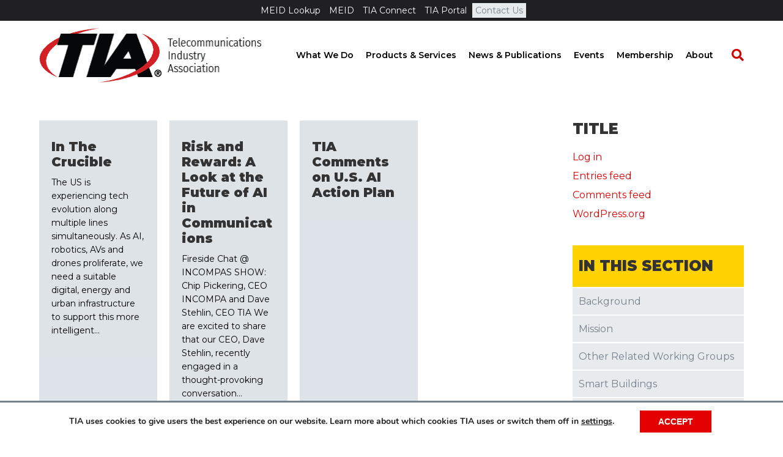

--- FILE ---
content_type: text/html; charset=UTF-8
request_url: https://tiaonline.org/website_categories/artificial-intelligence/
body_size: 18460
content:
<!DOCTYPE html>
<html lang="en-US">
<head>
<meta charset="UTF-8" />
<meta name='viewport' content='width=device-width, initial-scale=1.0' />
<meta http-equiv='X-UA-Compatible' content='IE=edge' />
<link rel="profile" href="https://gmpg.org/xfn/11" />
<meta name='robots' content='index, follow, max-image-preview:large, max-snippet:-1, max-video-preview:-1' />
	<style>img:is([sizes="auto" i], [sizes^="auto," i]) { contain-intrinsic-size: 3000px 1500px }</style>
	
	<!-- This site is optimized with the Yoast SEO plugin v26.6 - https://yoast.com/wordpress/plugins/seo/ -->
	<title>Artificial Intelligence Archives - TIA Online</title>
	<link rel="canonical" href="https://tiaonline.org/website_categories/artificial-intelligence/" />
	<meta property="og:locale" content="en_US" />
	<meta property="og:type" content="article" />
	<meta property="og:title" content="Artificial Intelligence Archives - TIA Online" />
	<meta property="og:url" content="https://tiaonline.org/website_categories/artificial-intelligence/" />
	<meta property="og:site_name" content="TIA Online" />
	<meta property="og:image" content="https://tiaonline.org/wp-content/uploads/2020/09/image-tia.png" />
	<meta property="og:image:width" content="484" />
	<meta property="og:image:height" content="314" />
	<meta property="og:image:type" content="image/png" />
	<meta name="twitter:card" content="summary_large_image" />
	<script type="application/ld+json" class="yoast-schema-graph">{"@context":"https://schema.org","@graph":[{"@type":"CollectionPage","@id":"https://tiaonline.org/website_categories/artificial-intelligence/","url":"https://tiaonline.org/website_categories/artificial-intelligence/","name":"Artificial Intelligence Archives - TIA Online","isPartOf":{"@id":"https://tiaonline.org/#website"},"breadcrumb":{"@id":"https://tiaonline.org/website_categories/artificial-intelligence/#breadcrumb"},"inLanguage":"en-US"},{"@type":"BreadcrumbList","@id":"https://tiaonline.org/website_categories/artificial-intelligence/#breadcrumb","itemListElement":[{"@type":"ListItem","position":1,"name":"Home","item":"https://tiaonline.org/"},{"@type":"ListItem","position":2,"name":"Artificial Intelligence"}]},{"@type":"WebSite","@id":"https://tiaonline.org/#website","url":"https://tiaonline.org/","name":"TIA Online","description":"The Trusted Industry Association for the Connected World","potentialAction":[{"@type":"SearchAction","target":{"@type":"EntryPoint","urlTemplate":"https://tiaonline.org/?s={search_term_string}"},"query-input":{"@type":"PropertyValueSpecification","valueRequired":true,"valueName":"search_term_string"}}],"inLanguage":"en-US"}]}</script>
	<!-- / Yoast SEO plugin. -->


<link rel='dns-prefetch' href='//js.hs-scripts.com' />
<link rel='dns-prefetch' href='//a.omappapi.com' />
<link rel='dns-prefetch' href='//fonts.googleapis.com' />
<link href='https://fonts.gstatic.com' crossorigin rel='preconnect' />
<link rel="alternate" type="application/rss+xml" title="TIA Online &raquo; Feed" href="https://tiaonline.org/feed/" />
<link rel="alternate" type="text/calendar" title="TIA Online &raquo; iCal Feed" href="https://tiaonline.org/events/?ical=1" />
<link rel="alternate" type="application/rss+xml" title="TIA Online &raquo; Artificial Intelligence Website Category Feed" href="https://tiaonline.org/website_categories/artificial-intelligence/feed/" />
<link rel="preload" href="https://tiaonline.org/wp-content/plugins/bb-plugin/fonts/fontawesome/5.15.4/webfonts/fa-solid-900.woff2" as="font" type="font/woff2" crossorigin="anonymous">
<link rel="preload" href="https://tiaonline.org/wp-content/plugins/bb-plugin/fonts/fontawesome/5.15.4/webfonts/fa-regular-400.woff2" as="font" type="font/woff2" crossorigin="anonymous">
<link rel="preload" href="https://tiaonline.org/wp-content/plugins/bb-plugin/fonts/fontawesome/5.15.4/webfonts/fa-brands-400.woff2" as="font" type="font/woff2" crossorigin="anonymous">
<script>
window._wpemojiSettings = {"baseUrl":"https:\/\/s.w.org\/images\/core\/emoji\/16.0.1\/72x72\/","ext":".png","svgUrl":"https:\/\/s.w.org\/images\/core\/emoji\/16.0.1\/svg\/","svgExt":".svg","source":{"concatemoji":"https:\/\/tiaonline.org\/wp-includes\/js\/wp-emoji-release.min.js"}};
/*! This file is auto-generated */
!function(s,n){var o,i,e;function c(e){try{var t={supportTests:e,timestamp:(new Date).valueOf()};sessionStorage.setItem(o,JSON.stringify(t))}catch(e){}}function p(e,t,n){e.clearRect(0,0,e.canvas.width,e.canvas.height),e.fillText(t,0,0);var t=new Uint32Array(e.getImageData(0,0,e.canvas.width,e.canvas.height).data),a=(e.clearRect(0,0,e.canvas.width,e.canvas.height),e.fillText(n,0,0),new Uint32Array(e.getImageData(0,0,e.canvas.width,e.canvas.height).data));return t.every(function(e,t){return e===a[t]})}function u(e,t){e.clearRect(0,0,e.canvas.width,e.canvas.height),e.fillText(t,0,0);for(var n=e.getImageData(16,16,1,1),a=0;a<n.data.length;a++)if(0!==n.data[a])return!1;return!0}function f(e,t,n,a){switch(t){case"flag":return n(e,"\ud83c\udff3\ufe0f\u200d\u26a7\ufe0f","\ud83c\udff3\ufe0f\u200b\u26a7\ufe0f")?!1:!n(e,"\ud83c\udde8\ud83c\uddf6","\ud83c\udde8\u200b\ud83c\uddf6")&&!n(e,"\ud83c\udff4\udb40\udc67\udb40\udc62\udb40\udc65\udb40\udc6e\udb40\udc67\udb40\udc7f","\ud83c\udff4\u200b\udb40\udc67\u200b\udb40\udc62\u200b\udb40\udc65\u200b\udb40\udc6e\u200b\udb40\udc67\u200b\udb40\udc7f");case"emoji":return!a(e,"\ud83e\udedf")}return!1}function g(e,t,n,a){var r="undefined"!=typeof WorkerGlobalScope&&self instanceof WorkerGlobalScope?new OffscreenCanvas(300,150):s.createElement("canvas"),o=r.getContext("2d",{willReadFrequently:!0}),i=(o.textBaseline="top",o.font="600 32px Arial",{});return e.forEach(function(e){i[e]=t(o,e,n,a)}),i}function t(e){var t=s.createElement("script");t.src=e,t.defer=!0,s.head.appendChild(t)}"undefined"!=typeof Promise&&(o="wpEmojiSettingsSupports",i=["flag","emoji"],n.supports={everything:!0,everythingExceptFlag:!0},e=new Promise(function(e){s.addEventListener("DOMContentLoaded",e,{once:!0})}),new Promise(function(t){var n=function(){try{var e=JSON.parse(sessionStorage.getItem(o));if("object"==typeof e&&"number"==typeof e.timestamp&&(new Date).valueOf()<e.timestamp+604800&&"object"==typeof e.supportTests)return e.supportTests}catch(e){}return null}();if(!n){if("undefined"!=typeof Worker&&"undefined"!=typeof OffscreenCanvas&&"undefined"!=typeof URL&&URL.createObjectURL&&"undefined"!=typeof Blob)try{var e="postMessage("+g.toString()+"("+[JSON.stringify(i),f.toString(),p.toString(),u.toString()].join(",")+"));",a=new Blob([e],{type:"text/javascript"}),r=new Worker(URL.createObjectURL(a),{name:"wpTestEmojiSupports"});return void(r.onmessage=function(e){c(n=e.data),r.terminate(),t(n)})}catch(e){}c(n=g(i,f,p,u))}t(n)}).then(function(e){for(var t in e)n.supports[t]=e[t],n.supports.everything=n.supports.everything&&n.supports[t],"flag"!==t&&(n.supports.everythingExceptFlag=n.supports.everythingExceptFlag&&n.supports[t]);n.supports.everythingExceptFlag=n.supports.everythingExceptFlag&&!n.supports.flag,n.DOMReady=!1,n.readyCallback=function(){n.DOMReady=!0}}).then(function(){return e}).then(function(){var e;n.supports.everything||(n.readyCallback(),(e=n.source||{}).concatemoji?t(e.concatemoji):e.wpemoji&&e.twemoji&&(t(e.twemoji),t(e.wpemoji)))}))}((window,document),window._wpemojiSettings);
</script>
<link rel='stylesheet' id='embedpress-css-css' href='https://tiaonline.org/wp-content/plugins/embedpress/assets/css/embedpress.css' media='all' />
<link rel='stylesheet' id='embedpress-blocks-style-css' href='https://tiaonline.org/wp-content/plugins/embedpress/assets/css/blocks.build.css' media='all' />
<link rel='stylesheet' id='embedpress-lazy-load-css-css' href='https://tiaonline.org/wp-content/plugins/embedpress/assets/css/lazy-load.css' media='all' />
<style id='wp-emoji-styles-inline-css'>

	img.wp-smiley, img.emoji {
		display: inline !important;
		border: none !important;
		box-shadow: none !important;
		height: 1em !important;
		width: 1em !important;
		margin: 0 0.07em !important;
		vertical-align: -0.1em !important;
		background: none !important;
		padding: 0 !important;
	}
</style>
<style id='wp-block-library-inline-css'>
:root{--wp-admin-theme-color:#007cba;--wp-admin-theme-color--rgb:0,124,186;--wp-admin-theme-color-darker-10:#006ba1;--wp-admin-theme-color-darker-10--rgb:0,107,161;--wp-admin-theme-color-darker-20:#005a87;--wp-admin-theme-color-darker-20--rgb:0,90,135;--wp-admin-border-width-focus:2px;--wp-block-synced-color:#7a00df;--wp-block-synced-color--rgb:122,0,223;--wp-bound-block-color:var(--wp-block-synced-color)}@media (min-resolution:192dpi){:root{--wp-admin-border-width-focus:1.5px}}.wp-element-button{cursor:pointer}:root{--wp--preset--font-size--normal:16px;--wp--preset--font-size--huge:42px}:root .has-very-light-gray-background-color{background-color:#eee}:root .has-very-dark-gray-background-color{background-color:#313131}:root .has-very-light-gray-color{color:#eee}:root .has-very-dark-gray-color{color:#313131}:root .has-vivid-green-cyan-to-vivid-cyan-blue-gradient-background{background:linear-gradient(135deg,#00d084,#0693e3)}:root .has-purple-crush-gradient-background{background:linear-gradient(135deg,#34e2e4,#4721fb 50%,#ab1dfe)}:root .has-hazy-dawn-gradient-background{background:linear-gradient(135deg,#faaca8,#dad0ec)}:root .has-subdued-olive-gradient-background{background:linear-gradient(135deg,#fafae1,#67a671)}:root .has-atomic-cream-gradient-background{background:linear-gradient(135deg,#fdd79a,#004a59)}:root .has-nightshade-gradient-background{background:linear-gradient(135deg,#330968,#31cdcf)}:root .has-midnight-gradient-background{background:linear-gradient(135deg,#020381,#2874fc)}.has-regular-font-size{font-size:1em}.has-larger-font-size{font-size:2.625em}.has-normal-font-size{font-size:var(--wp--preset--font-size--normal)}.has-huge-font-size{font-size:var(--wp--preset--font-size--huge)}.has-text-align-center{text-align:center}.has-text-align-left{text-align:left}.has-text-align-right{text-align:right}#end-resizable-editor-section{display:none}.aligncenter{clear:both}.items-justified-left{justify-content:flex-start}.items-justified-center{justify-content:center}.items-justified-right{justify-content:flex-end}.items-justified-space-between{justify-content:space-between}.screen-reader-text{border:0;clip-path:inset(50%);height:1px;margin:-1px;overflow:hidden;padding:0;position:absolute;width:1px;word-wrap:normal!important}.screen-reader-text:focus{background-color:#ddd;clip-path:none;color:#444;display:block;font-size:1em;height:auto;left:5px;line-height:normal;padding:15px 23px 14px;text-decoration:none;top:5px;width:auto;z-index:100000}html :where(.has-border-color){border-style:solid}html :where([style*=border-top-color]){border-top-style:solid}html :where([style*=border-right-color]){border-right-style:solid}html :where([style*=border-bottom-color]){border-bottom-style:solid}html :where([style*=border-left-color]){border-left-style:solid}html :where([style*=border-width]){border-style:solid}html :where([style*=border-top-width]){border-top-style:solid}html :where([style*=border-right-width]){border-right-style:solid}html :where([style*=border-bottom-width]){border-bottom-style:solid}html :where([style*=border-left-width]){border-left-style:solid}html :where(img[class*=wp-image-]){height:auto;max-width:100%}:where(figure){margin:0 0 1em}html :where(.is-position-sticky){--wp-admin--admin-bar--position-offset:var(--wp-admin--admin-bar--height,0px)}@media screen and (max-width:600px){html :where(.is-position-sticky){--wp-admin--admin-bar--position-offset:0px}}
</style>
<style id='classic-theme-styles-inline-css'>
/*! This file is auto-generated */
.wp-block-button__link{color:#fff;background-color:#32373c;border-radius:9999px;box-shadow:none;text-decoration:none;padding:calc(.667em + 2px) calc(1.333em + 2px);font-size:1.125em}.wp-block-file__button{background:#32373c;color:#fff;text-decoration:none}
</style>
<link rel='stylesheet' id='wp-components-css' href='https://tiaonline.org/wp-includes/css/dist/components/style.min.css' media='all' />
<link rel='stylesheet' id='wp-preferences-css' href='https://tiaonline.org/wp-includes/css/dist/preferences/style.min.css' media='all' />
<link rel='stylesheet' id='wp-block-editor-css' href='https://tiaonline.org/wp-includes/css/dist/block-editor/style.min.css' media='all' />
<link rel='stylesheet' id='popup-maker-block-library-style-css' href='https://tiaonline.org/wp-content/plugins/popup-maker/dist/packages/block-library-style.css' media='all' />
<link rel='stylesheet' id='theme-my-login-css' href='https://tiaonline.org/wp-content/plugins/theme-my-login/assets/styles/theme-my-login.min.css' media='all' />
<link rel='stylesheet' id='wpos-slick-style-css' href='https://tiaonline.org/wp-content/plugins/wp-trending-post-slider-and-widget/assets/css/slick.css' media='all' />
<link rel='stylesheet' id='wtpsw-public-style-css' href='https://tiaonline.org/wp-content/plugins/wp-trending-post-slider-and-widget/assets/css/wtpsw-public.css' media='all' />
<link rel='stylesheet' id='ppress-frontend-css' href='https://tiaonline.org/wp-content/plugins/wp-user-avatar/assets/css/frontend.min.css' media='all' />
<link rel='stylesheet' id='ppress-flatpickr-css' href='https://tiaonline.org/wp-content/plugins/wp-user-avatar/assets/flatpickr/flatpickr.min.css' media='all' />
<link rel='stylesheet' id='ppress-select2-css' href='https://tiaonline.org/wp-content/plugins/wp-user-avatar/assets/select2/select2.min.css' media='all' />
<link rel='stylesheet' id='font-awesome-5-css' href='https://tiaonline.org/wp-content/plugins/bb-plugin/fonts/fontawesome/5.15.4/css/all.min.css' media='all' />
<link rel='stylesheet' id='fl-builder-layout-bundle-e9de39c58c641b71a81b235043e31c7c-css' href='https://tiaonline.org/wp-content/uploads/bb-plugin/cache/e9de39c58c641b71a81b235043e31c7c-layout-bundle.css' media='all' />
<link rel='stylesheet' id='wpgdprc-front-css-css' href='https://tiaonline.org/wp-content/plugins/wp-gdpr-compliance/Assets/css/front.css' media='all' />
<style id='wpgdprc-front-css-inline-css'>
:root{--wp-gdpr--bar--background-color: #ffffff;--wp-gdpr--bar--color: #000000;--wp-gdpr--button--background-color: #e50000;--wp-gdpr--button--background-color--darken: #be0000;--wp-gdpr--button--color: #ffffff;}
</style>
<link rel='stylesheet' id='moove_gdpr_frontend-css' href='https://tiaonline.org/wp-content/plugins/gdpr-cookie-compliance/dist/styles/gdpr-main.css' media='all' />
<style id='moove_gdpr_frontend-inline-css'>
#moove_gdpr_cookie_modal,#moove_gdpr_cookie_info_bar,.gdpr_cookie_settings_shortcode_content{font-family:&#039;Nunito&#039;,sans-serif}#moove_gdpr_save_popup_settings_button{background-color:#373737;color:#fff}#moove_gdpr_save_popup_settings_button:hover{background-color:#000}#moove_gdpr_cookie_info_bar .moove-gdpr-info-bar-container .moove-gdpr-info-bar-content a.mgbutton,#moove_gdpr_cookie_info_bar .moove-gdpr-info-bar-container .moove-gdpr-info-bar-content button.mgbutton{background-color:#e50000}#moove_gdpr_cookie_modal .moove-gdpr-modal-content .moove-gdpr-modal-footer-content .moove-gdpr-button-holder a.mgbutton,#moove_gdpr_cookie_modal .moove-gdpr-modal-content .moove-gdpr-modal-footer-content .moove-gdpr-button-holder button.mgbutton,.gdpr_cookie_settings_shortcode_content .gdpr-shr-button.button-green{background-color:#e50000;border-color:#e50000}#moove_gdpr_cookie_modal .moove-gdpr-modal-content .moove-gdpr-modal-footer-content .moove-gdpr-button-holder a.mgbutton:hover,#moove_gdpr_cookie_modal .moove-gdpr-modal-content .moove-gdpr-modal-footer-content .moove-gdpr-button-holder button.mgbutton:hover,.gdpr_cookie_settings_shortcode_content .gdpr-shr-button.button-green:hover{background-color:#fff;color:#e50000}#moove_gdpr_cookie_modal .moove-gdpr-modal-content .moove-gdpr-modal-close i,#moove_gdpr_cookie_modal .moove-gdpr-modal-content .moove-gdpr-modal-close span.gdpr-icon{background-color:#e50000;border:1px solid #e50000}#moove_gdpr_cookie_info_bar span.moove-gdpr-infobar-allow-all.focus-g,#moove_gdpr_cookie_info_bar span.moove-gdpr-infobar-allow-all:focus,#moove_gdpr_cookie_info_bar button.moove-gdpr-infobar-allow-all.focus-g,#moove_gdpr_cookie_info_bar button.moove-gdpr-infobar-allow-all:focus,#moove_gdpr_cookie_info_bar span.moove-gdpr-infobar-reject-btn.focus-g,#moove_gdpr_cookie_info_bar span.moove-gdpr-infobar-reject-btn:focus,#moove_gdpr_cookie_info_bar button.moove-gdpr-infobar-reject-btn.focus-g,#moove_gdpr_cookie_info_bar button.moove-gdpr-infobar-reject-btn:focus,#moove_gdpr_cookie_info_bar span.change-settings-button.focus-g,#moove_gdpr_cookie_info_bar span.change-settings-button:focus,#moove_gdpr_cookie_info_bar button.change-settings-button.focus-g,#moove_gdpr_cookie_info_bar button.change-settings-button:focus{-webkit-box-shadow:0 0 1px 3px #e50000;-moz-box-shadow:0 0 1px 3px #e50000;box-shadow:0 0 1px 3px #e50000}#moove_gdpr_cookie_modal .moove-gdpr-modal-content .moove-gdpr-modal-close i:hover,#moove_gdpr_cookie_modal .moove-gdpr-modal-content .moove-gdpr-modal-close span.gdpr-icon:hover,#moove_gdpr_cookie_info_bar span[data-href]>u.change-settings-button{color:#e50000}#moove_gdpr_cookie_modal .moove-gdpr-modal-content .moove-gdpr-modal-left-content #moove-gdpr-menu li.menu-item-selected a span.gdpr-icon,#moove_gdpr_cookie_modal .moove-gdpr-modal-content .moove-gdpr-modal-left-content #moove-gdpr-menu li.menu-item-selected button span.gdpr-icon{color:inherit}#moove_gdpr_cookie_modal .moove-gdpr-modal-content .moove-gdpr-modal-left-content #moove-gdpr-menu li a span.gdpr-icon,#moove_gdpr_cookie_modal .moove-gdpr-modal-content .moove-gdpr-modal-left-content #moove-gdpr-menu li button span.gdpr-icon{color:inherit}#moove_gdpr_cookie_modal .gdpr-acc-link{line-height:0;font-size:0;color:transparent;position:absolute}#moove_gdpr_cookie_modal .moove-gdpr-modal-content .moove-gdpr-modal-close:hover i,#moove_gdpr_cookie_modal .moove-gdpr-modal-content .moove-gdpr-modal-left-content #moove-gdpr-menu li a,#moove_gdpr_cookie_modal .moove-gdpr-modal-content .moove-gdpr-modal-left-content #moove-gdpr-menu li button,#moove_gdpr_cookie_modal .moove-gdpr-modal-content .moove-gdpr-modal-left-content #moove-gdpr-menu li button i,#moove_gdpr_cookie_modal .moove-gdpr-modal-content .moove-gdpr-modal-left-content #moove-gdpr-menu li a i,#moove_gdpr_cookie_modal .moove-gdpr-modal-content .moove-gdpr-tab-main .moove-gdpr-tab-main-content a:hover,#moove_gdpr_cookie_info_bar.moove-gdpr-dark-scheme .moove-gdpr-info-bar-container .moove-gdpr-info-bar-content a.mgbutton:hover,#moove_gdpr_cookie_info_bar.moove-gdpr-dark-scheme .moove-gdpr-info-bar-container .moove-gdpr-info-bar-content button.mgbutton:hover,#moove_gdpr_cookie_info_bar.moove-gdpr-dark-scheme .moove-gdpr-info-bar-container .moove-gdpr-info-bar-content a:hover,#moove_gdpr_cookie_info_bar.moove-gdpr-dark-scheme .moove-gdpr-info-bar-container .moove-gdpr-info-bar-content button:hover,#moove_gdpr_cookie_info_bar.moove-gdpr-dark-scheme .moove-gdpr-info-bar-container .moove-gdpr-info-bar-content span.change-settings-button:hover,#moove_gdpr_cookie_info_bar.moove-gdpr-dark-scheme .moove-gdpr-info-bar-container .moove-gdpr-info-bar-content button.change-settings-button:hover,#moove_gdpr_cookie_info_bar.moove-gdpr-dark-scheme .moove-gdpr-info-bar-container .moove-gdpr-info-bar-content u.change-settings-button:hover,#moove_gdpr_cookie_info_bar span[data-href]>u.change-settings-button,#moove_gdpr_cookie_info_bar.moove-gdpr-dark-scheme .moove-gdpr-info-bar-container .moove-gdpr-info-bar-content a.mgbutton.focus-g,#moove_gdpr_cookie_info_bar.moove-gdpr-dark-scheme .moove-gdpr-info-bar-container .moove-gdpr-info-bar-content button.mgbutton.focus-g,#moove_gdpr_cookie_info_bar.moove-gdpr-dark-scheme .moove-gdpr-info-bar-container .moove-gdpr-info-bar-content a.focus-g,#moove_gdpr_cookie_info_bar.moove-gdpr-dark-scheme .moove-gdpr-info-bar-container .moove-gdpr-info-bar-content button.focus-g,#moove_gdpr_cookie_info_bar.moove-gdpr-dark-scheme .moove-gdpr-info-bar-container .moove-gdpr-info-bar-content a.mgbutton:focus,#moove_gdpr_cookie_info_bar.moove-gdpr-dark-scheme .moove-gdpr-info-bar-container .moove-gdpr-info-bar-content button.mgbutton:focus,#moove_gdpr_cookie_info_bar.moove-gdpr-dark-scheme .moove-gdpr-info-bar-container .moove-gdpr-info-bar-content a:focus,#moove_gdpr_cookie_info_bar.moove-gdpr-dark-scheme .moove-gdpr-info-bar-container .moove-gdpr-info-bar-content button:focus,#moove_gdpr_cookie_info_bar.moove-gdpr-dark-scheme .moove-gdpr-info-bar-container .moove-gdpr-info-bar-content span.change-settings-button.focus-g,span.change-settings-button:focus,button.change-settings-button.focus-g,button.change-settings-button:focus,#moove_gdpr_cookie_info_bar.moove-gdpr-dark-scheme .moove-gdpr-info-bar-container .moove-gdpr-info-bar-content u.change-settings-button.focus-g,#moove_gdpr_cookie_info_bar.moove-gdpr-dark-scheme .moove-gdpr-info-bar-container .moove-gdpr-info-bar-content u.change-settings-button:focus{color:#e50000}#moove_gdpr_cookie_modal .moove-gdpr-branding.focus-g span,#moove_gdpr_cookie_modal .moove-gdpr-modal-content .moove-gdpr-tab-main a.focus-g,#moove_gdpr_cookie_modal .moove-gdpr-modal-content .moove-gdpr-tab-main .gdpr-cd-details-toggle.focus-g{color:#e50000}#moove_gdpr_cookie_modal.gdpr_lightbox-hide{display:none}
</style>
<link rel='stylesheet' id='jquery-magnificpopup-css' href='https://tiaonline.org/wp-content/plugins/bb-plugin/css/jquery.magnificpopup.min.css' media='all' />
<link rel='stylesheet' id='bootstrap-css' href='https://tiaonline.org/wp-content/themes/bb-theme/css/bootstrap.min.css' media='all' />
<link rel='stylesheet' id='fl-automator-skin-css' href='https://tiaonline.org/wp-content/uploads/bb-theme/skin-69412fa165fff.css' media='all' />
<link rel='stylesheet' id='fl-child-theme-css' href='https://tiaonline.org/wp-content/themes/bb-theme-child/style.css' media='all' />
<link rel='stylesheet' id='fl-builder-google-fonts-b6f952cfe2e974c5af28a1f064ee1898-css' href='//fonts.googleapis.com/css?family=Montserrat%3A300%2C400%2C700%2C900%2C600&#038;ver=6.8.3' media='all' />
<script src="https://tiaonline.org/wp-includes/js/jquery/jquery.min.js" id="jquery-core-js"></script>
<script src="https://tiaonline.org/wp-includes/js/jquery/jquery-migrate.min.js" id="jquery-migrate-js"></script>
<script src="https://tiaonline.org/wp-content/plugins/wp-user-avatar/assets/flatpickr/flatpickr.min.js" id="ppress-flatpickr-js"></script>
<script src="https://tiaonline.org/wp-content/plugins/wp-user-avatar/assets/select2/select2.min.js" id="ppress-select2-js"></script>
<script id="wpgdprc-front-js-js-extra">
var wpgdprcFront = {"ajaxUrl":"https:\/\/tiaonline.org\/wp-admin\/admin-ajax.php","ajaxNonce":"4308de7052","ajaxArg":"security","pluginPrefix":"wpgdprc","blogId":"1","isMultiSite":"","locale":"en_US","showSignUpModal":"","showFormModal":"","cookieName":"wpgdprc-consent","consentVersion":"","path":"\/","prefix":"wpgdprc"};
</script>
<script src="https://tiaonline.org/wp-content/plugins/wp-gdpr-compliance/Assets/js/front.min.js" id="wpgdprc-front-js-js"></script>
<link rel="https://api.w.org/" href="https://tiaonline.org/wp-json/" /><link rel="EditURI" type="application/rsd+xml" title="RSD" href="https://tiaonline.org/xmlrpc.php?rsd" />
<meta name="generator" content="WordPress 6.8.3" />
			<!-- DO NOT COPY THIS SNIPPET! Start of Page Analytics Tracking for HubSpot WordPress plugin v11.3.33-->
			<script class="hsq-set-content-id" data-content-id="listing-page">
				var _hsq = _hsq || [];
				_hsq.push(["setContentType", "listing-page"]);
			</script>
			<!-- DO NOT COPY THIS SNIPPET! End of Page Analytics Tracking for HubSpot WordPress plugin -->
			<meta name="et-api-version" content="v1"><meta name="et-api-origin" content="https://tiaonline.org"><link rel="https://theeventscalendar.com/" href="https://tiaonline.org/wp-json/tribe/tickets/v1/" /><meta name="tec-api-version" content="v1"><meta name="tec-api-origin" content="https://tiaonline.org"><link rel="alternate" href="https://tiaonline.org/wp-json/tribe/events/v1/" /><meta name="generator" content="Powered by Slider Revolution 6.7.12 - responsive, Mobile-Friendly Slider Plugin for WordPress with comfortable drag and drop interface." />
<link rel="icon" href="https://tiaonline.org/wp-content/uploads/2017/11/cropped-TIA-Logo-512x512-32x32.png" sizes="32x32" />
<link rel="icon" href="https://tiaonline.org/wp-content/uploads/2017/11/cropped-TIA-Logo-512x512-192x192.png" sizes="192x192" />
<link rel="apple-touch-icon" href="https://tiaonline.org/wp-content/uploads/2017/11/cropped-TIA-Logo-512x512-180x180.png" />
<meta name="msapplication-TileImage" content="https://tiaonline.org/wp-content/uploads/2017/11/cropped-TIA-Logo-512x512-270x270.png" />
<script>function setREVStartSize(e){
			//window.requestAnimationFrame(function() {
				window.RSIW = window.RSIW===undefined ? window.innerWidth : window.RSIW;
				window.RSIH = window.RSIH===undefined ? window.innerHeight : window.RSIH;
				try {
					var pw = document.getElementById(e.c).parentNode.offsetWidth,
						newh;
					pw = pw===0 || isNaN(pw) || (e.l=="fullwidth" || e.layout=="fullwidth") ? window.RSIW : pw;
					e.tabw = e.tabw===undefined ? 0 : parseInt(e.tabw);
					e.thumbw = e.thumbw===undefined ? 0 : parseInt(e.thumbw);
					e.tabh = e.tabh===undefined ? 0 : parseInt(e.tabh);
					e.thumbh = e.thumbh===undefined ? 0 : parseInt(e.thumbh);
					e.tabhide = e.tabhide===undefined ? 0 : parseInt(e.tabhide);
					e.thumbhide = e.thumbhide===undefined ? 0 : parseInt(e.thumbhide);
					e.mh = e.mh===undefined || e.mh=="" || e.mh==="auto" ? 0 : parseInt(e.mh,0);
					if(e.layout==="fullscreen" || e.l==="fullscreen")
						newh = Math.max(e.mh,window.RSIH);
					else{
						e.gw = Array.isArray(e.gw) ? e.gw : [e.gw];
						for (var i in e.rl) if (e.gw[i]===undefined || e.gw[i]===0) e.gw[i] = e.gw[i-1];
						e.gh = e.el===undefined || e.el==="" || (Array.isArray(e.el) && e.el.length==0)? e.gh : e.el;
						e.gh = Array.isArray(e.gh) ? e.gh : [e.gh];
						for (var i in e.rl) if (e.gh[i]===undefined || e.gh[i]===0) e.gh[i] = e.gh[i-1];
											
						var nl = new Array(e.rl.length),
							ix = 0,
							sl;
						e.tabw = e.tabhide>=pw ? 0 : e.tabw;
						e.thumbw = e.thumbhide>=pw ? 0 : e.thumbw;
						e.tabh = e.tabhide>=pw ? 0 : e.tabh;
						e.thumbh = e.thumbhide>=pw ? 0 : e.thumbh;
						for (var i in e.rl) nl[i] = e.rl[i]<window.RSIW ? 0 : e.rl[i];
						sl = nl[0];
						for (var i in nl) if (sl>nl[i] && nl[i]>0) { sl = nl[i]; ix=i;}
						var m = pw>(e.gw[ix]+e.tabw+e.thumbw) ? 1 : (pw-(e.tabw+e.thumbw)) / (e.gw[ix]);
						newh =  (e.gh[ix] * m) + (e.tabh + e.thumbh);
					}
					var el = document.getElementById(e.c);
					if (el!==null && el) el.style.height = newh+"px";
					el = document.getElementById(e.c+"_wrapper");
					if (el!==null && el) {
						el.style.height = newh+"px";
						el.style.display = "block";
					}
				} catch(e){
					console.log("Failure at Presize of Slider:" + e)
				}
			//});
		  };</script>
		<style id="wp-custom-css">
			.banner-calendar .fl-module-photo > .fl-module-content {
	margin: 0;
}
.banner-calendar .fl-col,
.banner-calendar .fl-photo-content,
.banner-calendar img {
	width: 100%;
}

.cpt-meta-fields strong {
	display: block;
	text-transform: uppercase; 
	font-size: 13px; 
}

.single-standard-banner {
	background-image: url('/wp-content/uploads/2019/12/banner-standards-single.jpg');
	background-position: top center; 
	background-repeat: no-repeat;
	background-size: cover;
}


.single-committee-banner {
	background-image: url('/wp-content/uploads/2019/12/banner-committees-single.jpg');
	background-position: top center; 
	background-repeat: no-repeat;
	background-size: cover;
}

.short-description {
	font-size: 21px; 
	margin-top: 30px; 
}


.breadcrumbs {
	opacity: 0.6;
}

.leader-details .leader {
	margin-bottom: 1em;
}

.leader-details .leader-name,
.staff-details .name {
	font-weight: 700;
	text-transform: uppercase;
}

.subcommittee-feed .fl-post-feed .fl-post-feed-post {
	border-color: #ddd; 
}

.committee-btn-member {
	font-size: 14px;
}

.nf-form-fields-required {
	font-size: 12px; 
	text-align: right;
}

.resource-form-col .fl-col-content {
	border-top: 4px solid #e50000;
    padding: 0px 20px!important;
}

@media screen and (min-width: 768px) {
	.default-cpt-banner .fl-row-content-wrap h1.fl-heading {
		font-size: 42px!important; 
	}
}

/* Smart Buildings Landing Page */

.page-id-15992 .breadcrumbs-share,
.page-id-15992 .fl-post-header {
	display: none;
}


.max-2000 {max-width: 2000px;} .max-1950 {max-width: 1950px;} .max-1900 {max-width: 1900px;} .max-1850 {max-width: 1850px;} .max-1800 {max-width: 1800px;} .max-1750 {max-width: 1750px;} .max-1700 {max-width: 1700px;} .max-1650 {max-width: 1650px;} .max-1600 {max-width: 1600px;} .max-1550 {max-width: 1550px;} .max-1500 {max-width: 1500px;} .max-1450 {max-width: 1450px;} .max-1400 {max-width: 1400px;} .max-1350 {max-width: 1350px;} .max-1300 {max-width: 1300px;} .max-1250 {max-width: 1250px;} .max-1200 {max-width: 1200px;} .max-1150 {max-width: 1150px;} .max-1100 {max-width: 1100px;} .max-1050 {max-width: 1050px;} .max-1000 {max-width: 1000px;} .max-950 {max-width: 950px;} .max-900 {max-width: 900px;} .max-850 {max-width: 850px;} .max-800 {max-width: 800px;} .max-750 {max-width: 750px;} .max-700 {max-width: 700px;} .max-650 {max-width: 650px;} .max-600 {max-width: 600px;} .max-550 {max-width: 550px;} .max-500 {max-width: 500px;} .max-450 {max-width: 450px;} .max-400 {max-width: 400px;} .max-350 {max-width: 350px;} .max-300 {max-width: 300px;} .max-250 {max-width: 250px;} .max-200 {max-width: 200px;} .max-150 {max-width: 150px;} .max-100 {max-width: 100px;} .max-50 {max-width: 50px;}

.invert, .invert h1, .invert h2, .invert h3, .invert h4, .invert h5, .invert h6, .invert a, .invert strong {
	color:#fff!important;
}


.centered {margin: 0 auto;}

.bottom-right {
	background-color: #84d3f4;
}

.tia-sidefilter h4 {
    font-family: "Montserrat", verdana, sans-serif;
    font-weight: bold;
    font-size: 14px;
    color: #6f6f6f;
}


.tia-sort select.facetwp-sort-select,
.tia-sidefilter select.facetwp-dropdown {
    height: 42px;
    width: 100%;
    padding: 10px;
    font-size: .875em;
    border-color: #d4d4d4;
}

.tia-sidefilter .facetwp-radio {
    position: relative;
    padding: 5px 27px;
    padding-right: 0;
    background: none !important;
    font-size: 0.875em;
    line-height: 1.6;
}

.tia-sidefilter .facetwp-radio:before,
.tia-sidefilter .facetwp-radio:after {
    content: "";
    position: absolute;
    top: 6px;
    left: 0;
    width: 18px;
    height: 18px;
    border-radius: 50%;
    border: 1.5px solid #828282;
    transition: all 260ms ease;
}

.tia-sidefilter .facetwp-radio:after {
    width: 10px;
    height: 10px;
    top: 10px;
    left: 4px;
    background-color: #d32027;
    opacity: 0;
}

.tia-sidefilter .facetwp-radio.checked:before,
.tia-sidefilter .facetwp-radio.checked:after {
    border-color: #d32027;
    opacity: 1;
}

.tia-sort {
    display: flex;
    justify-content: flex-end;
}

.left-alignment {
	
}

#james-gowan .fl-module-content {
	margin: 20px 20px 0 20px;
}

/** Homepage Latest News **/
.fl-post-grid-post.homepage-latest-news-post {
  font-size: 16px;
  background: #f1f2f2;
}

/* hompage card title element fix*/

.tia-home--bottom-cards-title { width: 100%;
}
.tia-home--bottom-cards-title > div {
	margin: 20px 10px;
}

.blog .fl-content.fl-content-left.col-md-9 {
width: 100%;
}

.blog .fl-sidebar,
.fl-sidebar #custom_html-5 {
	display: none;
}
.yk-btns .fl-col {
	float: none;
}

.yk-blue a {
	background-color: #00B0F0 !important;
}

/** Match heights for selected columns/buttons **/
.match-height .fl-col-content {
	flex: 1 1 auto;
	display: flex;
	flex-direction: column;
	align-items: stretch;
	justify-content: flex-start;
}

.match-height .fl-module-button {
	margin-top: auto;
}

.gray-bg {
	background-color: #f1f2f2 !important;
}

.page-id-39001 .fl-post-header {
	display: none;
}		</style>
		<!-- Google Tag Manager | Yoko Co-->
<script>(function(w,d,s,l,i){w[l]=w[l]||[];w[l].push({'gtm.start':
new Date().getTime(),event:'gtm.js'});var f=d.getElementsByTagName(s)[0],
j=d.createElement(s),dl=l!='dataLayer'?'&l='+l:'';j.async=true;j.src=
'https://www.googletagmanager.com/gtm.js?id='+i+dl;f.parentNode.insertBefore(j,f);
})(window,document,'script','dataLayer','GTM-WB9XRT7');</script>
<!-- End Google Tag Manager -->

<!-- Google Tag Manager -->
<script>(function(w,d,s,l,i){w[l]=w[l]||[];w[l].push({'gtm.start':
new Date().getTime(),event:'gtm.js'});var f=d.getElementsByTagName(s)[0],
j=d.createElement(s),dl=l!='dataLayer'?'&l='+l:'';j.async=true;j.src=
'https://www.googletagmanager.com/gtm.js?id='+i+dl;f.parentNode.insertBefore(j,f);
})(window,document,'script','dataLayer','GTM-KRTW7NT');</script>
<!-- End Google Tag Manager -->
</head>
<body class="archive tax-website_categories term-artificial-intelligence term-85 wp-theme-bb-theme wp-child-theme-bb-theme-child fl-builder-2-9-4-1 fl-themer-1-5-2-1 fl-theme-1-7-19-1 fl-no-js logged-out tribe-no-js tec-no-tickets-on-recurring tec-no-rsvp-on-recurring fl-theme-builder-footer fl-theme-builder-footer-footer-test fl-framework-bootstrap fl-preset-default fl-full-width fl-shrink fl-scroll-to-top fl-search-active fl-submenu-toggle tribe-theme-bb-theme" itemscope="itemscope" itemtype="https://schema.org/WebPage">
<!-- Google Tag Manager (noscript) -->
<noscript><iframe src="https://www.googletagmanager.com/ns.html?id=GTM-WB9XRT7"
height="0" width="0" style="display:none;visibility:hidden"></iframe></noscript>
<!-- End Google Tag Manager (noscript) -->

<!-- Google Tag Manager (noscript) -->
<noscript><iframe src="https://www.googletagmanager.com/ns.html?id=GTM-KRTW7NT"
height="0" width="0" style="display:none;visibility:hidden"></iframe></noscript>
<!-- End Google Tag Manager (noscript) --><a aria-label="Skip to content" class="fl-screen-reader-text" href="#fl-main-content">Skip to content</a><div class="fl-page">
	<div class="fl-page-bar">
	<div class="fl-page-bar-container container">
		<div class="fl-page-bar-row row">
			<div class="col-md-12 text-center clearfix">		<nav class="top-bar-nav" aria-label="Top Bar Menu" itemscope="itemscope" itemtype="https://schema.org/SiteNavigationElement"			role="navigation">
			<ul id="menu-utility-nav" class="fl-page-bar-nav nav navbar-nav menu"><li id="menu-item-26702" class="menu-item menu-item-type-custom menu-item-object-custom menu-item-26702 nav-item"><a href="https://www.tiameid.org/lookup" class="nav-link">MEID Lookup</a></li>
<li id="menu-item-834" class="menu-item menu-item-type-post_type menu-item-object-page menu-item-834 nav-item"><a href="https://tiaonline.org/products-and-services/meid-database/" class="nav-link">MEID</a></li>
<li id="menu-item-15058" class="menu-item menu-item-type-custom menu-item-object-custom menu-item-15058 nav-item"><a href="https://connect.tiaonline.org/home" class="nav-link">TIA Connect</a></li>
<li id="menu-item-20040" class="menu-item menu-item-type-custom menu-item-object-custom menu-item-20040 nav-item"><a href="https://secure.tiaonline.org/cvweb/cgi-bin/utilities.dll/openpage?wrp=mainlogin.htm" class="nav-link">TIA Portal</a></li>
<li id="menu-item-15087" class="utility-nav-join-now menu-item menu-item-type-post_type menu-item-object-page menu-item-15087 nav-item"><a href="https://tiaonline.org/about/contact-us/" class="nav-link">Contact Us</a></li>
</ul></nav></div>					</div>
	</div>
</div><!-- .fl-page-bar -->
<header class="fl-page-header fl-page-header-primary fl-page-nav-right fl-page-nav-toggle-button fl-page-nav-toggle-visible-mobile" itemscope="itemscope" itemtype="https://schema.org/WPHeader"  role="banner">
	<div class="fl-page-header-wrap">
		<div class="fl-page-header-container container">
			<div class="fl-page-header-row row">
				<div class="col-sm-12 col-md-4 fl-page-header-logo-col">
					<div class="fl-page-header-logo" itemscope="itemscope" itemtype="https://schema.org/Organization">
						<a href="https://tiaonline.org/" itemprop="url"><img class="fl-logo-img" loading="false" data-no-lazy="1"   itemscope itemtype="https://schema.org/ImageObject" src="https://tiaonline.org/wp-content/uploads/2019/07/TIA_FullTextLogo-02.png" data-retina="" title="" width="371" data-width="371" height="89" data-height="89" alt="TIA Online" /><meta itemprop="name" content="TIA Online" /></a>
											</div>
				</div>
				<div class="col-sm-12 col-md-8 fl-page-nav-col">
					<div class="fl-page-nav-wrap">
						<nav class="fl-page-nav fl-nav navbar navbar-default navbar-expand-md" aria-label="Header Menu" itemscope="itemscope" itemtype="https://schema.org/SiteNavigationElement" role="navigation">
							<button type="button" class="navbar-toggle navbar-toggler" data-toggle="collapse" data-target=".fl-page-nav-collapse">
								<span>Menu</span>
							</button>
							<div class="fl-page-nav-collapse collapse navbar-collapse">
								<ul id="menu-new-navigation" class="nav navbar-nav navbar-right menu fl-theme-menu"><li id="menu-item-16729" class="mega-menu menu-item menu-item-type-custom menu-item-object-custom menu-item-has-children menu-item-16729 nav-item"><a href="/what-we-do/" class="nav-link">What We Do</a><div class="fl-submenu-icon-wrap"><span class="fl-submenu-toggle-icon"></span></div>
<ul class="sub-menu">
	<li id="menu-item-16730" class="menu-item menu-item-type-custom menu-item-object-custom menu-item-has-children menu-item-16730 nav-item"><a href="/what-we-do/technology-programs/" class="nav-link">Technology Programs</a><div class="fl-submenu-icon-wrap"><span class="fl-submenu-toggle-icon"></span></div>
	<ul class="sub-menu">
		<li id="menu-item-16731" class="menu-item menu-item-type-custom menu-item-object-custom menu-item-16731 nav-item"><a href="/what-we-do/technology-programs/smart-buildings" class="nav-link">Smart Buildings</a></li>
		<li id="menu-item-16849" class="menu-item menu-item-type-custom menu-item-object-custom menu-item-16849 nav-item"><a href="/what-we-do/technology-programs/edge-data-centers/" class="nav-link">Data Centers</a></li>
		<li id="menu-item-16738" class="menu-item menu-item-type-custom menu-item-object-custom menu-item-16738 nav-item"><a href="https://www.onem2m.org/" class="nav-link">OneM2M</a></li>
		<li id="menu-item-16739" class="menu-item menu-item-type-custom menu-item-object-custom menu-item-16739 nav-item"><a href="https://www.tiafotc.org/" class="nav-link">FOTC</a></li>
		<li id="menu-item-17122" class="menu-item menu-item-type-custom menu-item-object-custom menu-item-17122 nav-item"><a href="https://spec.tiaonline.org/" class="nav-link">Single Pair Ethernet Consortium (SPEC)</a></li>
		<li id="menu-item-31097" class="menu-item menu-item-type-post_type menu-item-object-page menu-item-31097 nav-item"><a href="https://tiaonline.org/?page_id=30914" class="nav-link">U.S. BEAD Program</a></li>
	</ul>
</li>
	<li id="menu-item-16744" class="menu-item menu-item-type-custom menu-item-object-custom menu-item-has-children menu-item-16744 nav-item"><a href="/what-we-do/tia-quest-forum/" class="nav-link">TIA QuEST Forum</a><div class="fl-submenu-icon-wrap"><span class="fl-submenu-toggle-icon"></span></div>
	<ul class="sub-menu">
		<li id="menu-item-39287" class="menu-item menu-item-type-post_type menu-item-object-page menu-item-39287 nav-item"><a href="https://tiaonline.org/what-we-do/tia-quest-forum/quality-data-center/" class="nav-link">Data Center Quality Management</a></li>
		<li id="menu-item-16748" class="menu-item menu-item-type-custom menu-item-object-custom menu-item-16748 nav-item"><a href="/what-we-do/tia-quest-forum/quality/" class="nav-link">Quality Management</a></li>
		<li id="menu-item-16737" class="menu-item menu-item-type-custom menu-item-object-custom menu-item-16737 nav-item"><a href="https://tiaonline.org/what-we-do/technology-programs/supply-chain-security/" class="nav-link">Supply Chain Security</a></li>
		<li id="menu-item-16747" class="menu-item menu-item-type-custom menu-item-object-custom menu-item-16747 nav-item"><a href="/what-we-do/tia-quest-forum/working-groups/" class="nav-link">Working Groups</a></li>
		<li id="menu-item-16745" class="menu-item menu-item-type-custom menu-item-object-custom menu-item-16745 nav-item"><a href="/what-we-do/quest-forum/portal-login/" class="nav-link">Portal Login</a></li>
	</ul>
</li>
	<li id="menu-item-16752" class="menu-item menu-item-type-custom menu-item-object-custom menu-item-has-children menu-item-16752 nav-item"><a href="/what-we-do/standards/" class="nav-link">Standards</a><div class="fl-submenu-icon-wrap"><span class="fl-submenu-toggle-icon"></span></div>
	<ul class="sub-menu">
		<li id="menu-item-16753" class="menu-item menu-item-type-custom menu-item-object-custom menu-item-16753 nav-item"><a href="/what-we-do/standards/committees" class="nav-link">Committees</a></li>
		<li id="menu-item-16754" class="menu-item menu-item-type-custom menu-item-object-custom menu-item-16754 nav-item"><a href="/what-we-do/standards/numbering-resources" class="nav-link">Numbering Resources</a></li>
		<li id="menu-item-16994" class="menu-item menu-item-type-post_type menu-item-object-page menu-item-16994 nav-item"><a href="https://tiaonline.org/what-we-do/standards/us-technical-advisory-groups/" class="nav-link">U.S. Technical Advisory Groups</a></li>
		<li id="menu-item-16756" class="menu-item menu-item-type-custom menu-item-object-custom menu-item-16756 nav-item"><a href="/what-we-do/standards/buy-standards" class="nav-link">Buy Standards</a></li>
		<li id="menu-item-16757" class="menu-item menu-item-type-custom menu-item-object-custom menu-item-16757 nav-item"><a href="/what-we-do/standards/standards-education-resources" class="nav-link">Standards Education and Resources</a></li>
		<li id="menu-item-16758" class="menu-item menu-item-type-custom menu-item-object-custom menu-item-16758 nav-item"><a href="/what-we-do/standards/procedures-guidelines/" class="nav-link">Procedures &#038; Guidelines</a></li>
		<li id="menu-item-16759" class="menu-item menu-item-type-custom menu-item-object-custom menu-item-16759 nav-item"><a href="/what-we-do/standards/partnerships-projects" class="nav-link">Partnerships &#038; Projects</a></li>
	</ul>
</li>
	<li id="menu-item-16761" class="menu-item menu-item-type-custom menu-item-object-custom menu-item-has-children menu-item-16761 nav-item"><a href="https://tiaonline.org/what-we-do/technology-programs/government-advocacy/" class="nav-link">Government Advocacy</a><div class="fl-submenu-icon-wrap"><span class="fl-submenu-toggle-icon"></span></div>
	<ul class="sub-menu">
		<li id="menu-item-16762" class="menu-item menu-item-type-custom menu-item-object-custom menu-item-16762 nav-item"><a href="/what-we-do/government-advocacy/policy-issues" class="nav-link">Policy Issues</a></li>
		<li id="menu-item-29611" class="menu-item menu-item-type-post_type menu-item-object-page menu-item-29611 nav-item"><a href="https://tiaonline.org/news-publications/policy-filings/" class="nav-link">Policy Filings</a></li>
		<li id="menu-item-16763" class="menu-item menu-item-type-custom menu-item-object-custom menu-item-16763 nav-item"><a href="/what-we-do/government-advocacy/Resources" class="nav-link">Resources</a></li>
		<li id="menu-item-16764" class="menu-item menu-item-type-custom menu-item-object-custom menu-item-16764 nav-item"><a href="/what-we-do/government-advocacy/federal-advisory-councils-coalitions" class="nav-link">Federal Advisory Councils &#038; Coalitions</a></li>
	</ul>
</li>
</ul>
</li>
<li id="menu-item-16766" class="mega-menu menu-item menu-item-type-custom menu-item-object-custom menu-item-has-children menu-item-16766 nav-item"><a href="/products-and-services/" class="nav-link">Products &#038; Services</a><div class="fl-submenu-icon-wrap"><span class="fl-submenu-toggle-icon"></span></div>
<ul class="sub-menu">
	<li id="menu-item-16767" class="menu-item menu-item-type-custom menu-item-object-custom menu-item-16767 nav-item"><a href="/products-and-services/meid-database" class="nav-link">MEID Database</a></li>
	<li id="menu-item-16768" class="menu-item menu-item-type-custom menu-item-object-custom menu-item-16768 nav-item"><a href="/products-and-services/tia942certification" class="nav-link">TIA-942 Certification</a></li>
	<li id="menu-item-29240" class="menu-item menu-item-type-custom menu-item-object-custom menu-item-29240 nav-item"><a href="https://tl9000.org/about/tl9000/overview.html" class="nav-link">TL 9000</a></li>
	<li id="menu-item-29241" class="menu-item menu-item-type-custom menu-item-object-custom menu-item-29241 nav-item"><a href="https://tiaonline.org/what-we-do/scs-9001-supply-chain-security-standard/" class="nav-link">SCS 9001</a></li>
	<li id="menu-item-29243" class="menu-item menu-item-type-custom menu-item-object-custom menu-item-29243 nav-item"><a href="https://tiaonline.org/products-and-services/buy-standards/" class="nav-link">Standards</a></li>
</ul>
</li>
<li id="menu-item-16802" class="mega-menu menu-item menu-item-type-custom menu-item-object-custom menu-item-has-children menu-item-16802 nav-item"><a href="/news-publications/" class="nav-link">News &#038; Publications</a><div class="fl-submenu-icon-wrap"><span class="fl-submenu-toggle-icon"></span></div>
<ul class="sub-menu">
	<li id="menu-item-16803" class="menu-item menu-item-type-custom menu-item-object-custom menu-item-16803 nav-item"><a href="/news-publications/blog/" class="nav-link">TIA WaveLength Blog</a></li>
	<li id="menu-item-16804" class="menu-item menu-item-type-custom menu-item-object-custom menu-item-16804 nav-item"><a href="/news-publications/press-releases/" class="nav-link">Press Releases</a></li>
	<li id="menu-item-16807" class="menu-item menu-item-type-custom menu-item-object-custom menu-item-16807 nav-item"><a href="/news-publications/reports-publications" class="nav-link">Reports &#038; Publications</a></li>
	<li id="menu-item-16976" class="menu-item menu-item-type-custom menu-item-object-custom menu-item-16976 nav-item"><a href="https://tiaonline.org/what-we-do/standards/standards-announcements/" class="nav-link">Standards Announcements</a></li>
</ul>
</li>
<li id="menu-item-16948" class="mega-menu menu-item menu-item-type-post_type menu-item-object-page menu-item-has-children menu-item-16948 nav-item"><a href="https://tiaonline.org/events/" class="nav-link">Events</a><div class="fl-submenu-icon-wrap"><span class="fl-submenu-toggle-icon"></span></div>
<ul class="sub-menu">
	<li id="menu-item-16992" class="menu-item menu-item-type-post_type menu-item-object-page menu-item-16992 nav-item"><a href="https://tiaonline.org/events/" class="nav-link">Events</a></li>
	<li id="menu-item-35390" class="menu-item menu-item-type-custom menu-item-object-custom menu-item-35390 nav-item"><a target="_blank" href="https://www.broadbandnationexpo.com/" class="nav-link">Broadband Nation Expo</a></li>
	<li id="menu-item-16991" class="menu-item menu-item-type-post_type menu-item-object-page menu-item-16991 nav-item"><a href="https://tiaonline.org/events/webinars/" class="nav-link">Webinars On-Demand</a></li>
</ul>
</li>
<li id="menu-item-16814" class="mega-menu menu-item menu-item-type-custom menu-item-object-custom menu-item-has-children menu-item-16814 nav-item"><a href="/membership/" class="nav-link">Membership</a><div class="fl-submenu-icon-wrap"><span class="fl-submenu-toggle-icon"></span></div>
<ul class="sub-menu">
	<li id="menu-item-19005" class="menu-item menu-item-type-post_type menu-item-object-page menu-item-19005 nav-item"><a href="https://tiaonline.org/membership/our-members-new/" class="nav-link">Our Members</a></li>
	<li id="menu-item-16816" class="menu-item menu-item-type-custom menu-item-object-custom menu-item-has-children menu-item-16816 nav-item"><a target="_blank" href="https://tiaonline.org/membership/membership-interest/" class="nav-link">Become a Member</a><div class="fl-submenu-icon-wrap"><span class="fl-submenu-toggle-icon"></span></div>
	<ul class="sub-menu">
		<li id="menu-item-31713" class="menu-item menu-item-type-custom menu-item-object-custom menu-item-31713 nav-item"><a href="https://tiaonline.org/membership/" class="nav-link">Membership Options</a></li>
		<li id="menu-item-31714" class="menu-item menu-item-type-custom menu-item-object-custom menu-item-31714 nav-item"><a href="https://tiaonline.org/membership/membership-interest/" class="nav-link">Join TIA</a></li>
	</ul>
</li>
	<li id="menu-item-16817" class="menu-item menu-item-type-custom menu-item-object-custom menu-item-has-children menu-item-16817 nav-item"><a href="#" class="nav-link">Awards</a><div class="fl-submenu-icon-wrap"><span class="fl-submenu-toggle-icon"></span></div>
	<ul class="sub-menu">
		<li id="menu-item-21848" class="menu-item menu-item-type-custom menu-item-object-custom menu-item-21848 nav-item"><a href="https://tiaonline.org/membership/awards/tia-award-and-recognition-program/" class="nav-link">TIA Awards</a></li>
		<li id="menu-item-21846" class="menu-item menu-item-type-custom menu-item-object-custom menu-item-21846 nav-item"><a href="https://tiaonline.org/membership/awards/" class="nav-link">QuEST Forum Awards</a></li>
	</ul>
</li>
	<li id="menu-item-16818" class="menu-item menu-item-type-custom menu-item-object-custom menu-item-16818 nav-item"><a href="/membership/login/" class="nav-link">Login</a></li>
</ul>
</li>
<li id="menu-item-16819" class="mega-menu menu-item menu-item-type-custom menu-item-object-custom menu-item-has-children menu-item-16819 nav-item"><a href="/about/" class="nav-link">About</a><div class="fl-submenu-icon-wrap"><span class="fl-submenu-toggle-icon"></span></div>
<ul class="sub-menu">
	<li id="menu-item-16820" class="menu-item menu-item-type-custom menu-item-object-custom menu-item-16820 nav-item"><a href="/about/contact-us" class="nav-link">Contact Us</a></li>
	<li id="menu-item-16821" class="menu-item menu-item-type-custom menu-item-object-custom menu-item-16821 nav-item"><a href="/about/staff/" class="nav-link">Staff</a></li>
	<li id="menu-item-16822" class="menu-item menu-item-type-custom menu-item-object-custom menu-item-16822 nav-item"><a href="https://tiaonline.org/about/board-of-directors/" class="nav-link">Board</a></li>
	<li id="menu-item-16823" class="menu-item menu-item-type-custom menu-item-object-custom menu-item-16823 nav-item"><a href="/about/careers" class="nav-link">Careers</a></li>
	<li id="menu-item-16824" class="menu-item menu-item-type-custom menu-item-object-custom menu-item-16824 nav-item"><a href="/about/history" class="nav-link">History</a></li>
	<li id="menu-item-16825" class="menu-item menu-item-type-custom menu-item-object-custom menu-item-16825 nav-item"><a href="/about/sponsorship-advertising" class="nav-link">Sponsorship &#038; Advertising</a></li>
</ul>
</li>
<li id="menu-item-18341" class="mobile-only menu-item menu-item-type-gs_sim menu-item-object-gs_sim menu-item-18341 nav-item"><div class="mobile-nav-search">
<form role="search" method="get" class="search-form" action="/">
	<label>
		<span class="screen-reader-text">Search for:</span>
		<input type="search" class="search-field" placeholder="Search …" value="" name="s" title="Search for:">
	</label>
	<button type="submit" class="search-submit"><i class="fa fa-search"></i></button>
</form>
<div class="clearfix"></div>
</div></li>
</ul><div class="fl-page-nav-search">
	<a href="#" class="fas fa-search" aria-label="Search" aria-expanded="false" aria-haspopup="true" id='flsearchform'></a>
	<form method="get" role="search" aria-label="Search" action="https://tiaonline.org/" title="Type and press Enter to search.">
		<input type="search" class="fl-search-input form-control" name="s" placeholder="Search" value="" aria-labelledby="flsearchform" />
	</form>
</div>
							</div>
						</nav>
					</div>
				</div>
			</div>
		</div>
	</div>
</header><!-- .fl-page-header -->
	<div id="fl-main-content" class="fl-page-content" itemprop="mainContentOfPage" role="main">

		
<div class="fl-archive container">



	<div class="row">

		
		<div class="fl-content fl-content-left col-md-9" itemscope="itemscope" itemtype="http://schema.org/Blog">

			

		<div class="fl-post-grid column-4-grid">

			
				<!--fwp-loop-->
					<div class="fl-post-column">
		<a href=" https://tiaonline.org/event/in-the-crucible/">

						<article class="fl-post post-38970 tribe_events type-tribe_events status-publish hentry website_categories-artificial-intelligence tribe_events_cat-in-person cat_in-person" id="fl-post-38970" itemscope="itemscope" itemtype="http://schema.org/CreativeWork">

				<div class="fl-post-grid-image">
									</div>

				<div class="post-grid-text">
							<h5 class="fl-post-grid-title" itemprop="headline">In The Crucible</h5>
							<div class="fl-post-grid-content">
								<p>The US is experiencing tech evolution along multiple lines simultaneously. As AI, robotics, AVs and drones proliferate, we need a suitable digital, energy and urban infrastructure to support this more intelligent&hellip;</p>
							</div>
				</div>


				
			</article>

									<!-- .fl-post -->
		</a>
	</div>
									<div class="fl-post-column">
		<a href=" https://tiaonline.org/risk-and-reward-a-look-at-the-future-of-ai-in-communications/">

						<article class="fl-post post-31637 post type-post status-publish format-standard hentry category-uncategorized website_categories-artificial-intelligence website_categories-cybersecurity website_categories-supply-chain-security" id="fl-post-31637" itemscope="itemscope" itemtype="http://schema.org/CreativeWork">

				<div class="fl-post-grid-image">
									</div>

				<div class="post-grid-text">
							<h5 class="fl-post-grid-title" itemprop="headline">Risk and Reward: A Look at the Future of AI in Communications</h5>
							<div class="fl-post-grid-content">
								<p>Fireside Chat @ INCOMPAS SHOW: Chip Pickering, CEO INCOMPA and Dave Stehlin, CEO TIA We are excited to share that our CEO, Dave Stehlin, recently engaged in a thought-provoking conversation&hellip;</p>
							</div>
				</div>


				
			</article>

									<!-- .fl-post -->
		</a>
	</div>
									<div class="fl-post-column">
		<a href=" https://tiaonline.org/policy/tia-comments-on-u-s-ai-action-plan/">

						<article class="fl-post post-37798 policy type-policy status-publish hentry website_categories-artificial-intelligence" id="fl-post-37798" itemscope="itemscope" itemtype="http://schema.org/CreativeWork">

				<div class="fl-post-grid-image">
									</div>

				<div class="post-grid-text">
							<h5 class="fl-post-grid-title" itemprop="headline">TIA Comments on U.S. AI Action Plan</h5>
							<div class="fl-post-grid-content">
															</div>
				</div>


				
			</article>

									<!-- .fl-post -->
		</a>
	</div>
				</div> <!---fl-post-grid--->


				
			
		</div>

		<div class="fl-sidebar  fl-sidebar-right fl-sidebar-display-always col-md-3" itemscope="itemscope" itemtype="https://schema.org/WPSideBar">
		<aside id="meta-4" class="fl-widget widget_meta"><h4 class="fl-widget-title">Title</h4>
		<ul>
						<li><a rel="nofollow" href="https://tiaonline.org/login/">Log in</a></li>
			<li><a href="https://tiaonline.org/feed/">Entries feed</a></li>
			<li><a href="https://tiaonline.org/comments/feed/">Comments feed</a></li>

			<li><a href="https://wordpress.org/">WordPress.org</a></li>
		</ul>

		</aside><aside id="custom_html-2" class="widget_text fl-widget widget_custom_html"><div class="textwidget custom-html-widget"><aside id="advanced_sidebar_menu-3" class="fl-widget advanced-sidebar-menu">
<h4 class="fl-widget-title">In This Section</h4>
<ul class="child-sidebar-menu">
<li class="page_item_has_children has_children">
<a href="#">Background</a>
</li>
<li class="page_item_has_children has_children">
<a href="#">Mission</a>
</li>
<li class="page_item_has_children has_children">
<a href="#">Other Related Working Groups</a>
</li>
<li class="page_item_has_children has_children">
<a href="/what-we-do/technology/new-initiatives/smart-buildings-working-group/">Smart Buildings</a>
</li>
<li class=" page_item_has_children has_children">
<a href="/what-we-do/technology/new-initiatives/smart-communities-working-group/">Smart Communities</a>
</li>
</ul>
<!-- End child-sidebar-menu -->
</aside></div></aside><aside id="custom_html-3" class="widget_text fl-widget widget_custom_html"><div class="textwidget custom-html-widget"><div class="fl-button-wrap fl-button-width-full fl-button-left blue-btn">
<a href="http://tianow.org/homepage" target="_blank" class="fl-button" role="button">
<span class="fl-button-text">TIA Now</span>
</a>
</div>

</br>
<div class="fl-button-wrap fl-button-width-full fl-button-left blue-btn">
<a href="" target="_self" class="fl-button" role="button">
<span class="fl-button-text">Interested in Joining?</span>
</a>
</div></div></aside>	</div>

	</div>
</div>


	</div><!-- .fl-page-content -->
	<footer class="fl-builder-content fl-builder-content-17416 fl-builder-global-templates-locked" data-post-id="17416" data-type="footer" itemscope="itemscope" itemtype="http://schema.org/WPFooter"><div class="fl-row fl-row-full-width fl-row-bg-color fl-node-5f89b9a5a18b9 fl-row-default-height fl-row-align-center" data-node="5f89b9a5a18b9">
	<div class="fl-row-content-wrap">
						<div class="fl-row-content fl-row-fixed-width fl-node-content">
		
<div class="fl-col-group fl-node-5f89b9a5a18ba" data-node="5f89b9a5a18ba">
			<div class="fl-col fl-node-5f89b9a5a18bc fl-col-bg-color fl-col-small" data-node="5f89b9a5a18bc">
	<div class="fl-col-content fl-node-content"><div class="fl-module fl-module-photo fl-node-5f89bd9b33663" data-node="5f89bd9b33663">
	<div class="fl-module-content fl-node-content">
		<div class="fl-photo fl-photo-align-center" itemscope itemtype="https://schema.org/ImageObject">
	<div class="fl-photo-content fl-photo-img-png">
				<img loading="lazy" decoding="async" class="fl-photo-img wp-image-17419 size-full" src="https://tiaonline.org/wp-content/uploads/2020/10/tia-logo-white.png" alt="tia-logo--white" itemprop="image" height="62" width="310" title="tia-logo--white" srcset="https://tiaonline.org/wp-content/uploads/2020/10/tia-logo-white.png 310w, https://tiaonline.org/wp-content/uploads/2020/10/tia-logo-white-300x60.png 300w" sizes="auto, (max-width: 310px) 100vw, 310px" />
					</div>
	</div>
	</div>
</div>
</div>
</div>
			<div class="fl-col fl-node-5f89bd5189bb7 fl-col-bg-color fl-col-small" data-node="5f89bd5189bb7">
	<div class="fl-col-content fl-node-content"></div>
</div>
			<div class="fl-col fl-node-5f89b9a5a18bb fl-col-bg-color fl-col-small" data-node="5f89b9a5a18bb">
	<div class="fl-col-content fl-node-content"><div class="fl-module fl-module-heading fl-node-5f89b9a5a18c8" data-node="5f89b9a5a18c8">
	<div class="fl-module-content fl-node-content">
		<h3 class="fl-heading">
		<span class="fl-heading-text">Contact Us</span>
	</h3>
	</div>
</div>
<div class="fl-module fl-module-icon fl-node-5f89b9a5a18c1" data-node="5f89b9a5a18c1">
	<div class="fl-module-content fl-node-content">
		<div class="fl-icon-wrap">
	<span class="fl-icon">
								<a href="#" target="_self"  tabindex="-1" aria-hidden="true" aria-labelledby="fl-icon-text-5f89b9a5a18c1">
							<i class="far fa-map" aria-hidden="true"></i>
						</a>
			</span>
			<div id="fl-icon-text-5f89b9a5a18c1" class="fl-icon-text">
						<a href="#" target="_self"  class="fl-icon-text-link fl-icon-text-wrap">
						<p>1201 Wilson Boulevard, Floor 25<br />Arlington, VA 22209</p>						</a>
					</div>
	</div>
	</div>
</div>
<div class="fl-module fl-module-icon fl-node-5f89b9a5a18c2" data-node="5f89b9a5a18c2">
	<div class="fl-module-content fl-node-content">
		<div class="fl-icon-wrap">
	<span class="fl-icon">
								<a href="mailto:tiacontact@tiaonline.org" target="_self"  tabindex="-1" aria-hidden="true" aria-labelledby="fl-icon-text-5f89b9a5a18c2">
							<i class="far fa-envelope" aria-hidden="true"></i>
						</a>
			</span>
			<div id="fl-icon-text-5f89b9a5a18c2" class="fl-icon-text">
						<a href="mailto:tiacontact@tiaonline.org" target="_self"  class="fl-icon-text-link fl-icon-text-wrap">
						<p>Email Us</p>						</a>
					</div>
	</div>
	</div>
</div>
<div class="fl-module fl-module-icon-group fl-node-5f89bef736869" data-node="5f89bef736869">
	<div class="fl-module-content fl-node-content">
		<div class="fl-icon-group">
	<span class="fl-icon">
								<a href="https://www.facebook.com/TIAEvents/" target="_blank" rel="noopener" >
							<i class="fab fa-facebook" aria-hidden="true"></i>
				<span class="sr-only">TiA's Facebook</span>
						</a>
			</span>
		<span class="fl-icon">
								<a href="https://twitter.com/TIAonline" target="_blank" rel="noopener" >
							<i class="fab fa-twitter" aria-hidden="true"></i>
				<span class="sr-only">TiA's Twitter</span>
						</a>
			</span>
		<span class="fl-icon">
								<a href="https://www.linkedin.com/company/tia-telecommunications-industry-association-" target="_blank" rel="noopener" >
							<i class="fab fa-linkedin-in" aria-hidden="true"></i>
				<span class="sr-only">TiA's LinkedIn</span>
						</a>
			</span>
		<span class="fl-icon">
								<a href="https://www.youtube.com/user/TheTIANow" target="_blank" rel="noopener" >
							<i class="fab fa-youtube" aria-hidden="true"></i>
				<span class="sr-only">TiA's YouTube</span>
						</a>
			</span>
	</div>
	</div>
</div>
</div>
</div>
	</div>
		</div>
	</div>
</div>
<div class="fl-row fl-row-full-width fl-row-bg-color fl-node-5f89b9a5a18b0 fl-row-default-height fl-row-align-center" data-node="5f89b9a5a18b0">
	<div class="fl-row-content-wrap">
						<div class="fl-row-content fl-row-fixed-width fl-node-content">
		
<div class="fl-col-group fl-node-5f89b9a5a18b6 fl-col-group-equal-height fl-col-group-align-center" data-node="5f89b9a5a18b6">
			<div class="fl-col fl-node-5f89b9a5a18b7 fl-col-bg-color fl-col-small" data-node="5f89b9a5a18b7">
	<div class="fl-col-content fl-node-content"><div class="fl-module fl-module-rich-text fl-node-5f89c02cf3152" data-node="5f89c02cf3152">
	<div class="fl-module-content fl-node-content">
		<div class="fl-rich-text">
	<p>© 2024 TIA Online. All Rights Reserved.</p>
</div>
	</div>
</div>
</div>
</div>
			<div class="fl-col fl-node-5f89beda6d59d fl-col-bg-color fl-col-small" data-node="5f89beda6d59d">
	<div class="fl-col-content fl-node-content"><div class="fl-module fl-module-rich-text fl-node-5f89b9a5a18b8" data-node="5f89b9a5a18b8">
	<div class="fl-module-content fl-node-content">
		<div class="fl-rich-text">
	<p><a href="https://www.yokoco.com/referral/?site=tia" target="_blank" rel="noopener">Website by <span style="color: #d4382f;"><strong>Yoko Co</strong></span>.</a></p>
</div>
	</div>
</div>
</div>
</div>
	</div>
		</div>
	</div>
</div>
</footer>	</div><!-- .fl-page -->

		<script>
			window.RS_MODULES = window.RS_MODULES || {};
			window.RS_MODULES.modules = window.RS_MODULES.modules || {};
			window.RS_MODULES.waiting = window.RS_MODULES.waiting || [];
			window.RS_MODULES.defered = true;
			window.RS_MODULES.moduleWaiting = window.RS_MODULES.moduleWaiting || {};
			window.RS_MODULES.type = 'compiled';
		</script>
		<script type="speculationrules">
{"prefetch":[{"source":"document","where":{"and":[{"href_matches":"\/*"},{"not":{"href_matches":["\/wp-*.php","\/wp-admin\/*","\/wp-content\/uploads\/*","\/wp-content\/*","\/wp-content\/plugins\/*","\/wp-content\/themes\/bb-theme-child\/*","\/wp-content\/themes\/bb-theme\/*","\/*\\?(.+)"]}},{"not":{"selector_matches":"a[rel~=\"nofollow\"]"}},{"not":{"selector_matches":".no-prefetch, .no-prefetch a"}}]},"eagerness":"conservative"}]}
</script>
		<script>
		( function ( body ) {
			'use strict';
			body.className = body.className.replace( /\btribe-no-js\b/, 'tribe-js' );
		} )( document.body );
		</script>
			<!--copyscapeskip-->
	<aside id="moove_gdpr_cookie_info_bar" class="moove-gdpr-info-bar-hidden moove-gdpr-align-center moove-gdpr-light-scheme gdpr_infobar_postion_bottom" aria-label="GDPR Cookie Banner" style="display: none;">
	<div class="moove-gdpr-info-bar-container">
		<div class="moove-gdpr-info-bar-content">
		
<div class="moove-gdpr-cookie-notice">
  <p>TIA uses cookies to give users the best experience on our website. Learn more about which cookies TIA uses or switch them off in <button  aria-haspopup="true" data-href="#moove_gdpr_cookie_modal" class="change-settings-button">settings</button>.</p>
</div>
<!--  .moove-gdpr-cookie-notice -->
		
<div class="moove-gdpr-button-holder">
			<button class="mgbutton moove-gdpr-infobar-allow-all gdpr-fbo-0" aria-label="Accept" >Accept</button>
		</div>
<!--  .button-container -->
		</div>
		<!-- moove-gdpr-info-bar-content -->
	</div>
	<!-- moove-gdpr-info-bar-container -->
	</aside>
	<!-- #moove_gdpr_cookie_info_bar -->
	<!--/copyscapeskip-->
<a href="#" role="button" id="fl-to-top"><span class="sr-only">Scroll To Top</span><i class="fas fa-chevron-up" aria-hidden="true"></i></a><script> /* <![CDATA[ */var tribe_l10n_datatables = {"aria":{"sort_ascending":": activate to sort column ascending","sort_descending":": activate to sort column descending"},"length_menu":"Show _MENU_ entries","empty_table":"No data available in table","info":"Showing _START_ to _END_ of _TOTAL_ entries","info_empty":"Showing 0 to 0 of 0 entries","info_filtered":"(filtered from _MAX_ total entries)","zero_records":"No matching records found","search":"Search:","all_selected_text":"All items on this page were selected. ","select_all_link":"Select all pages","clear_selection":"Clear Selection.","pagination":{"all":"All","next":"Next","previous":"Previous"},"select":{"rows":{"0":"","_":": Selected %d rows","1":": Selected 1 row"}},"datepicker":{"dayNames":["Sunday","Monday","Tuesday","Wednesday","Thursday","Friday","Saturday"],"dayNamesShort":["Sun","Mon","Tue","Wed","Thu","Fri","Sat"],"dayNamesMin":["S","M","T","W","T","F","S"],"monthNames":["January","February","March","April","May","June","July","August","September","October","November","December"],"monthNamesShort":["January","February","March","April","May","June","July","August","September","October","November","December"],"monthNamesMin":["Jan","Feb","Mar","Apr","May","Jun","Jul","Aug","Sep","Oct","Nov","Dec"],"nextText":"Next","prevText":"Prev","currentText":"Today","closeText":"Done","today":"Today","clear":"Clear"},"registration_prompt":"There is unsaved attendee information. Are you sure you want to continue?"};/* ]]> */ </script><!-- This site is converting visitors into subscribers and customers with OptinMonster - https://optinmonster.com :: Campaign Title: TIA Edge Data Center -->
<script>(function(d,u,ac){var s=d.createElement('script');s.type='text/javascript';s.src='https://a.omappapi.com/app/js/api.min.js';s.async=true;s.dataset.user=u;s.dataset.campaign=ac;d.getElementsByTagName('head')[0].appendChild(s);})(document,1437,'vbqm5mf0f6xszwcuswhw');</script>
<!-- / OptinMonster -->		<script type="text/javascript">
		var vbqm5mf0f6xszwcuswhw_shortcode = true;		</script>
		<style id='global-styles-inline-css'>
:root{--wp--preset--aspect-ratio--square: 1;--wp--preset--aspect-ratio--4-3: 4/3;--wp--preset--aspect-ratio--3-4: 3/4;--wp--preset--aspect-ratio--3-2: 3/2;--wp--preset--aspect-ratio--2-3: 2/3;--wp--preset--aspect-ratio--16-9: 16/9;--wp--preset--aspect-ratio--9-16: 9/16;--wp--preset--color--black: #000000;--wp--preset--color--cyan-bluish-gray: #abb8c3;--wp--preset--color--white: #ffffff;--wp--preset--color--pale-pink: #f78da7;--wp--preset--color--vivid-red: #cf2e2e;--wp--preset--color--luminous-vivid-orange: #ff6900;--wp--preset--color--luminous-vivid-amber: #fcb900;--wp--preset--color--light-green-cyan: #7bdcb5;--wp--preset--color--vivid-green-cyan: #00d084;--wp--preset--color--pale-cyan-blue: #8ed1fc;--wp--preset--color--vivid-cyan-blue: #0693e3;--wp--preset--color--vivid-purple: #9b51e0;--wp--preset--color--fl-heading-text: #333333;--wp--preset--color--fl-body-bg: #ffffff;--wp--preset--color--fl-body-text: #333333;--wp--preset--color--fl-accent: #0096e6;--wp--preset--color--fl-accent-hover: #0069a1;--wp--preset--color--fl-topbar-bg: #201f21;--wp--preset--color--fl-topbar-text: #ffffff;--wp--preset--color--fl-topbar-link: #ffffff;--wp--preset--color--fl-topbar-hover: #d32027;--wp--preset--color--fl-header-bg: #ffffff;--wp--preset--color--fl-header-text: #000000;--wp--preset--color--fl-header-link: #000000;--wp--preset--color--fl-header-hover: #ffffff;--wp--preset--color--fl-nav-bg: #ffffff;--wp--preset--color--fl-nav-link: #428bca;--wp--preset--color--fl-nav-hover: #428bca;--wp--preset--color--fl-content-bg: #ffffff;--wp--preset--color--fl-footer-widgets-bg: #ffffff;--wp--preset--color--fl-footer-widgets-text: #000000;--wp--preset--color--fl-footer-widgets-link: #428bca;--wp--preset--color--fl-footer-widgets-hover: #428bca;--wp--preset--color--fl-footer-bg: #bec8d2;--wp--preset--color--fl-footer-text: #5f6469;--wp--preset--color--fl-footer-link: #5f6469;--wp--preset--color--fl-footer-hover: #424649;--wp--preset--gradient--vivid-cyan-blue-to-vivid-purple: linear-gradient(135deg,rgba(6,147,227,1) 0%,rgb(155,81,224) 100%);--wp--preset--gradient--light-green-cyan-to-vivid-green-cyan: linear-gradient(135deg,rgb(122,220,180) 0%,rgb(0,208,130) 100%);--wp--preset--gradient--luminous-vivid-amber-to-luminous-vivid-orange: linear-gradient(135deg,rgba(252,185,0,1) 0%,rgba(255,105,0,1) 100%);--wp--preset--gradient--luminous-vivid-orange-to-vivid-red: linear-gradient(135deg,rgba(255,105,0,1) 0%,rgb(207,46,46) 100%);--wp--preset--gradient--very-light-gray-to-cyan-bluish-gray: linear-gradient(135deg,rgb(238,238,238) 0%,rgb(169,184,195) 100%);--wp--preset--gradient--cool-to-warm-spectrum: linear-gradient(135deg,rgb(74,234,220) 0%,rgb(151,120,209) 20%,rgb(207,42,186) 40%,rgb(238,44,130) 60%,rgb(251,105,98) 80%,rgb(254,248,76) 100%);--wp--preset--gradient--blush-light-purple: linear-gradient(135deg,rgb(255,206,236) 0%,rgb(152,150,240) 100%);--wp--preset--gradient--blush-bordeaux: linear-gradient(135deg,rgb(254,205,165) 0%,rgb(254,45,45) 50%,rgb(107,0,62) 100%);--wp--preset--gradient--luminous-dusk: linear-gradient(135deg,rgb(255,203,112) 0%,rgb(199,81,192) 50%,rgb(65,88,208) 100%);--wp--preset--gradient--pale-ocean: linear-gradient(135deg,rgb(255,245,203) 0%,rgb(182,227,212) 50%,rgb(51,167,181) 100%);--wp--preset--gradient--electric-grass: linear-gradient(135deg,rgb(202,248,128) 0%,rgb(113,206,126) 100%);--wp--preset--gradient--midnight: linear-gradient(135deg,rgb(2,3,129) 0%,rgb(40,116,252) 100%);--wp--preset--font-size--small: 13px;--wp--preset--font-size--medium: 20px;--wp--preset--font-size--large: 36px;--wp--preset--font-size--x-large: 42px;--wp--preset--spacing--20: 0.44rem;--wp--preset--spacing--30: 0.67rem;--wp--preset--spacing--40: 1rem;--wp--preset--spacing--50: 1.5rem;--wp--preset--spacing--60: 2.25rem;--wp--preset--spacing--70: 3.38rem;--wp--preset--spacing--80: 5.06rem;--wp--preset--shadow--natural: 6px 6px 9px rgba(0, 0, 0, 0.2);--wp--preset--shadow--deep: 12px 12px 50px rgba(0, 0, 0, 0.4);--wp--preset--shadow--sharp: 6px 6px 0px rgba(0, 0, 0, 0.2);--wp--preset--shadow--outlined: 6px 6px 0px -3px rgba(255, 255, 255, 1), 6px 6px rgba(0, 0, 0, 1);--wp--preset--shadow--crisp: 6px 6px 0px rgba(0, 0, 0, 1);}:where(.is-layout-flex){gap: 0.5em;}:where(.is-layout-grid){gap: 0.5em;}body .is-layout-flex{display: flex;}.is-layout-flex{flex-wrap: wrap;align-items: center;}.is-layout-flex > :is(*, div){margin: 0;}body .is-layout-grid{display: grid;}.is-layout-grid > :is(*, div){margin: 0;}:where(.wp-block-columns.is-layout-flex){gap: 2em;}:where(.wp-block-columns.is-layout-grid){gap: 2em;}:where(.wp-block-post-template.is-layout-flex){gap: 1.25em;}:where(.wp-block-post-template.is-layout-grid){gap: 1.25em;}.has-black-color{color: var(--wp--preset--color--black) !important;}.has-cyan-bluish-gray-color{color: var(--wp--preset--color--cyan-bluish-gray) !important;}.has-white-color{color: var(--wp--preset--color--white) !important;}.has-pale-pink-color{color: var(--wp--preset--color--pale-pink) !important;}.has-vivid-red-color{color: var(--wp--preset--color--vivid-red) !important;}.has-luminous-vivid-orange-color{color: var(--wp--preset--color--luminous-vivid-orange) !important;}.has-luminous-vivid-amber-color{color: var(--wp--preset--color--luminous-vivid-amber) !important;}.has-light-green-cyan-color{color: var(--wp--preset--color--light-green-cyan) !important;}.has-vivid-green-cyan-color{color: var(--wp--preset--color--vivid-green-cyan) !important;}.has-pale-cyan-blue-color{color: var(--wp--preset--color--pale-cyan-blue) !important;}.has-vivid-cyan-blue-color{color: var(--wp--preset--color--vivid-cyan-blue) !important;}.has-vivid-purple-color{color: var(--wp--preset--color--vivid-purple) !important;}.has-black-background-color{background-color: var(--wp--preset--color--black) !important;}.has-cyan-bluish-gray-background-color{background-color: var(--wp--preset--color--cyan-bluish-gray) !important;}.has-white-background-color{background-color: var(--wp--preset--color--white) !important;}.has-pale-pink-background-color{background-color: var(--wp--preset--color--pale-pink) !important;}.has-vivid-red-background-color{background-color: var(--wp--preset--color--vivid-red) !important;}.has-luminous-vivid-orange-background-color{background-color: var(--wp--preset--color--luminous-vivid-orange) !important;}.has-luminous-vivid-amber-background-color{background-color: var(--wp--preset--color--luminous-vivid-amber) !important;}.has-light-green-cyan-background-color{background-color: var(--wp--preset--color--light-green-cyan) !important;}.has-vivid-green-cyan-background-color{background-color: var(--wp--preset--color--vivid-green-cyan) !important;}.has-pale-cyan-blue-background-color{background-color: var(--wp--preset--color--pale-cyan-blue) !important;}.has-vivid-cyan-blue-background-color{background-color: var(--wp--preset--color--vivid-cyan-blue) !important;}.has-vivid-purple-background-color{background-color: var(--wp--preset--color--vivid-purple) !important;}.has-black-border-color{border-color: var(--wp--preset--color--black) !important;}.has-cyan-bluish-gray-border-color{border-color: var(--wp--preset--color--cyan-bluish-gray) !important;}.has-white-border-color{border-color: var(--wp--preset--color--white) !important;}.has-pale-pink-border-color{border-color: var(--wp--preset--color--pale-pink) !important;}.has-vivid-red-border-color{border-color: var(--wp--preset--color--vivid-red) !important;}.has-luminous-vivid-orange-border-color{border-color: var(--wp--preset--color--luminous-vivid-orange) !important;}.has-luminous-vivid-amber-border-color{border-color: var(--wp--preset--color--luminous-vivid-amber) !important;}.has-light-green-cyan-border-color{border-color: var(--wp--preset--color--light-green-cyan) !important;}.has-vivid-green-cyan-border-color{border-color: var(--wp--preset--color--vivid-green-cyan) !important;}.has-pale-cyan-blue-border-color{border-color: var(--wp--preset--color--pale-cyan-blue) !important;}.has-vivid-cyan-blue-border-color{border-color: var(--wp--preset--color--vivid-cyan-blue) !important;}.has-vivid-purple-border-color{border-color: var(--wp--preset--color--vivid-purple) !important;}.has-vivid-cyan-blue-to-vivid-purple-gradient-background{background: var(--wp--preset--gradient--vivid-cyan-blue-to-vivid-purple) !important;}.has-light-green-cyan-to-vivid-green-cyan-gradient-background{background: var(--wp--preset--gradient--light-green-cyan-to-vivid-green-cyan) !important;}.has-luminous-vivid-amber-to-luminous-vivid-orange-gradient-background{background: var(--wp--preset--gradient--luminous-vivid-amber-to-luminous-vivid-orange) !important;}.has-luminous-vivid-orange-to-vivid-red-gradient-background{background: var(--wp--preset--gradient--luminous-vivid-orange-to-vivid-red) !important;}.has-very-light-gray-to-cyan-bluish-gray-gradient-background{background: var(--wp--preset--gradient--very-light-gray-to-cyan-bluish-gray) !important;}.has-cool-to-warm-spectrum-gradient-background{background: var(--wp--preset--gradient--cool-to-warm-spectrum) !important;}.has-blush-light-purple-gradient-background{background: var(--wp--preset--gradient--blush-light-purple) !important;}.has-blush-bordeaux-gradient-background{background: var(--wp--preset--gradient--blush-bordeaux) !important;}.has-luminous-dusk-gradient-background{background: var(--wp--preset--gradient--luminous-dusk) !important;}.has-pale-ocean-gradient-background{background: var(--wp--preset--gradient--pale-ocean) !important;}.has-electric-grass-gradient-background{background: var(--wp--preset--gradient--electric-grass) !important;}.has-midnight-gradient-background{background: var(--wp--preset--gradient--midnight) !important;}.has-small-font-size{font-size: var(--wp--preset--font-size--small) !important;}.has-medium-font-size{font-size: var(--wp--preset--font-size--medium) !important;}.has-large-font-size{font-size: var(--wp--preset--font-size--large) !important;}.has-x-large-font-size{font-size: var(--wp--preset--font-size--x-large) !important;}
</style>
<link rel='stylesheet' id='rs-plugin-settings-css' href='//tiaonline.org/wp-content/plugins/revslider/sr6/assets/css/rs6.css' media='all' />
<style id='rs-plugin-settings-inline-css'>
#rs-demo-id {}
</style>
<script src="https://tiaonline.org/wp-content/plugins/event-tickets/common/build/js/user-agent.js" id="tec-user-agent-js"></script>
<script src="https://tiaonline.org/wp-content/plugins/embedpress/assets/js/lazy-load.js" id="embedpress-lazy-load-js"></script>
<script id="leadin-script-loader-js-js-extra">
var leadin_wordpress = {"userRole":"visitor","pageType":"archive","leadinPluginVersion":"11.3.33"};
</script>
<script src="https://js.hs-scripts.com/9482964.js?integration=WordPress&amp;ver=11.3.33" id="leadin-script-loader-js-js"></script>
<script src="//tiaonline.org/wp-content/plugins/revslider/sr6/assets/js/rbtools.min.js" defer async id="tp-tools-js"></script>
<script src="//tiaonline.org/wp-content/plugins/revslider/sr6/assets/js/rs6.min.js" defer async id="revmin-js"></script>
<script id="theme-my-login-js-extra">
var themeMyLogin = {"action":"","errors":[]};
</script>
<script src="https://tiaonline.org/wp-content/plugins/theme-my-login/assets/scripts/theme-my-login.min.js" id="theme-my-login-js"></script>
<script id="wtpsw-public-script-js-extra">
var Wtpsw = {"elementor_preview":"0","ajaxurl":"https:\/\/tiaonline.org\/wp-admin\/admin-ajax.php","is_mobile":"0","is_avada":"0","is_rtl":"0","post_view_count":"0","data_nonce":"cf6502d331"};
</script>
<script src="https://tiaonline.org/wp-content/plugins/wp-trending-post-slider-and-widget/assets/js/wtpsw-public.js" id="wtpsw-public-script-js"></script>
<script id="ppress-frontend-script-js-extra">
var pp_ajax_form = {"ajaxurl":"https:\/\/tiaonline.org\/wp-admin\/admin-ajax.php","confirm_delete":"Are you sure?","deleting_text":"Deleting...","deleting_error":"An error occurred. Please try again.","nonce":"b8d9d7e6f7","disable_ajax_form":"false","is_checkout":"0","is_checkout_tax_enabled":"0","is_checkout_autoscroll_enabled":"true"};
</script>
<script src="https://tiaonline.org/wp-content/plugins/wp-user-avatar/assets/js/frontend.min.js" id="ppress-frontend-script-js"></script>
<script src="https://tiaonline.org/wp-content/uploads/bb-plugin/cache/75e09397add38ba82b512b36e156251a-layout-bundle.js" id="fl-builder-layout-bundle-75e09397add38ba82b512b36e156251a-js"></script>
<script>(function(d){var s=d.createElement("script");s.type="text/javascript";s.src="https://a.omappapi.com/app/js/api.min.js";s.async=true;s.id="omapi-script";d.getElementsByTagName("head")[0].appendChild(s);})(document);</script><script id="moove_gdpr_frontend-js-extra">
var moove_frontend_gdpr_scripts = {"ajaxurl":"https:\/\/tiaonline.org\/wp-admin\/admin-ajax.php","post_id":"37798","plugin_dir":"https:\/\/tiaonline.org\/wp-content\/plugins\/gdpr-cookie-compliance","show_icons":"all","is_page":"","ajax_cookie_removal":"false","strict_init":"2","enabled_default":{"strict":1,"third_party":0,"advanced":0,"performance":0,"preference":0},"geo_location":"false","force_reload":"false","is_single":"","hide_save_btn":"false","current_user":"0","cookie_expiration":"365","script_delay":"2000","close_btn_action":"1","close_btn_rdr":"","scripts_defined":"{\"cache\":true,\"header\":\"\",\"body\":\"\",\"footer\":\"\",\"thirdparty\":{\"header\":\"\",\"body\":\"\",\"footer\":\"\"},\"strict\":{\"header\":\"\",\"body\":\"\",\"footer\":\"\"},\"advanced\":{\"header\":\"\",\"body\":\"\",\"footer\":\"\"}}","gdpr_scor":"true","wp_lang":"","wp_consent_api":"false","gdpr_nonce":"fb2a1bd211"};
</script>
<script src="https://tiaonline.org/wp-content/plugins/gdpr-cookie-compliance/dist/scripts/main.js" id="moove_gdpr_frontend-js"></script>
<script id="moove_gdpr_frontend-js-after">
var gdpr_consent__strict = "false"
var gdpr_consent__thirdparty = "false"
var gdpr_consent__advanced = "false"
var gdpr_consent__performance = "false"
var gdpr_consent__preference = "false"
var gdpr_consent__cookies = ""
</script>
<script src="https://tiaonline.org/wp-content/plugins/bb-plugin/js/jquery.ba-throttle-debounce.min.js" id="jquery-throttle-js"></script>
<script src="https://tiaonline.org/wp-content/plugins/bb-plugin/js/jquery.imagesloaded.min.js" id="imagesloaded-js"></script>
<script src="https://tiaonline.org/wp-content/plugins/bb-plugin/js/jquery.magnificpopup.min.js" id="jquery-magnificpopup-js"></script>
<script src="https://tiaonline.org/wp-content/plugins/bb-plugin/js/jquery.fitvids.min.js" id="jquery-fitvids-js"></script>
<script src="https://tiaonline.org/wp-content/themes/bb-theme/js/bootstrap.min.js" id="bootstrap-js"></script>
<script id="fl-automator-js-extra">
var themeopts = {"medium_breakpoint":"992","mobile_breakpoint":"768","lightbox":"enabled","scrollTopPosition":"800"};
</script>
<script src="https://tiaonline.org/wp-content/themes/bb-theme/js/theme.min.js" id="fl-automator-js"></script>
<script src="https://tiaonline.org/wp-content/plugins/optinmonster/assets/dist/js/helper.min.js" id="optinmonster-wp-helper-js"></script>

    
	<!--copyscapeskip-->
	<!-- V1 -->
	<dialog id="moove_gdpr_cookie_modal" class="gdpr_lightbox-hide" aria-modal="true" aria-label="GDPR Settings Screen">
	<div class="moove-gdpr-modal-content moove-clearfix logo-position-left moove_gdpr_modal_theme_v1">
		    
		<button class="moove-gdpr-modal-close" autofocus aria-label="Close GDPR Cookie Settings">
			<span class="gdpr-sr-only">Close GDPR Cookie Settings</span>
			<span class="gdpr-icon moovegdpr-arrow-close"></span>
		</button>
				<div class="moove-gdpr-modal-left-content">
		
<div class="moove-gdpr-company-logo-holder">
	<img src="https://www.tiaonline.org/wp-content/uploads/2018/04/TIA_FullTextLogo-02.png" alt="TIA Online"     class="img-responsive" />
</div>
<!--  .moove-gdpr-company-logo-holder -->
		<ul id="moove-gdpr-menu">
			
<li class="menu-item-on menu-item-privacy_overview menu-item-selected">
	<button data-href="#privacy_overview" class="moove-gdpr-tab-nav" aria-label="Privacy Overview">
	<span class="gdpr-nav-tab-title">Privacy Overview</span>
	</button>
</li>

	<li class="menu-item-strict-necessary-cookies menu-item-off">
	<button data-href="#strict-necessary-cookies" class="moove-gdpr-tab-nav" aria-label="Strictly Necessary Cookies">
		<span class="gdpr-nav-tab-title">Strictly Necessary Cookies</span>
	</button>
	</li>





		</ul>
		
<div class="moove-gdpr-branding-cnt">
	</div>
<!--  .moove-gdpr-branding -->
		</div>
		<!--  .moove-gdpr-modal-left-content -->
		<div class="moove-gdpr-modal-right-content">
		<div class="moove-gdpr-modal-title">
			 
		</div>
		<!-- .moove-gdpr-modal-ritle -->
		<div class="main-modal-content">

			<div class="moove-gdpr-tab-content">
			
<div id="privacy_overview" class="moove-gdpr-tab-main">
		<span class="tab-title">Privacy Overview</span>
		<div class="moove-gdpr-tab-main-content">
	<p>This website uses cookies so that we can provide you with the best user experience possible. Cookie information is stored in your browser and performs functions such as recognising you when you return to our website and helping our team to understand which sections of the website you find most interesting and useful.</p>
		</div>
	<!--  .moove-gdpr-tab-main-content -->

</div>
<!-- #privacy_overview -->
			
  <div id="strict-necessary-cookies" class="moove-gdpr-tab-main" style="display:none">
    <span class="tab-title">Strictly Necessary Cookies</span>
    <div class="moove-gdpr-tab-main-content">
      <p>Strictly Necessary Cookie should be enabled at all times so that we can save your preferences for cookie settings.</p>
      <div class="moove-gdpr-status-bar ">
        <div class="gdpr-cc-form-wrap">
          <div class="gdpr-cc-form-fieldset">
            <label class="cookie-switch" for="moove_gdpr_strict_cookies">    
              <span class="gdpr-sr-only">Enable or Disable Cookies</span>        
              <input type="checkbox" aria-label="Strictly Necessary Cookies"  value="check" name="moove_gdpr_strict_cookies" id="moove_gdpr_strict_cookies">
              <span class="cookie-slider cookie-round gdpr-sr" data-text-enable="Enabled" data-text-disabled="Disabled">
                <span class="gdpr-sr-label">
                  <span class="gdpr-sr-enable">Enabled</span>
                  <span class="gdpr-sr-disable">Disabled</span>
                </span>
              </span>
            </label>
          </div>
          <!-- .gdpr-cc-form-fieldset -->
        </div>
        <!-- .gdpr-cc-form-wrap -->
      </div>
      <!-- .moove-gdpr-status-bar -->
                                              
    </div>
    <!--  .moove-gdpr-tab-main-content -->
  </div>
  <!-- #strict-necesarry-cookies -->
			
			
									
			</div>
			<!--  .moove-gdpr-tab-content -->
		</div>
		<!--  .main-modal-content -->
		<div class="moove-gdpr-modal-footer-content">
			<div class="moove-gdpr-button-holder">
						<button class="mgbutton moove-gdpr-modal-allow-all button-visible" aria-label="Enable All">Enable All</button>
								<button class="mgbutton moove-gdpr-modal-save-settings button-visible" aria-label="Save Changes">Save Changes</button>
				</div>
<!--  .moove-gdpr-button-holder -->
		</div>
		<!--  .moove-gdpr-modal-footer-content -->
		</div>
		<!--  .moove-gdpr-modal-right-content -->

		<div class="moove-clearfix"></div>

	</div>
	<!--  .moove-gdpr-modal-content -->
	</dialog>
	<!-- #moove_gdpr_cookie_modal -->
	<!--/copyscapeskip-->
		<script type="text/javascript">var omapi_localized = {
			ajax: 'https://tiaonline.org/wp-admin/admin-ajax.php?optin-monster-ajax-route=1',
			nonce: '3a9d350efc',
			slugs:
			{"vbqm5mf0f6xszwcuswhw":{"slug":"vbqm5mf0f6xszwcuswhw","mailpoet":false}}		};</script>
				<script type="text/javascript">var omapi_data = {"object_id":0,"object_key":"website_categories","object_type":"term","term_ids":[],"wp_json":"https:\/\/tiaonline.org\/wp-json","wc_active":false,"edd_active":false,"nonce":"99b70fe8db"};</script>
		<script type="text/javascript">
_linkedin_partner_id = "1873706";
window._linkedin_data_partner_ids = window._linkedin_data_partner_ids || [];
window._linkedin_data_partner_ids.push(_linkedin_partner_id);
</script><script type="text/javascript">
(function(){var s = document.getElementsByTagName("script")[0];
var b = document.createElement("script");
b.type = "text/javascript";b.async = true;
b.src = "https://snap.licdn.com/li.lms-analytics/insight.min.js";
s.parentNode.insertBefore(b, s);})();
</script>
<noscript>
<img height="1" width="1" style="display:none;" alt="" src="https://px.ads.linkedin.com/collect/?pid=1873706&fmt=gif" />
</noscript>

<!--This is added via the BB Customizer "Code -> Footer Code" Section-->
<!--Contact Us Button https://app.asana.com/0/1178724007800418/1201652278090153/f -->
<!--<a href="https://portal.questforum.org/user/contactus_public.jsf" title="Contact Us About SCS 9001" target="_blank" class="floating-contact-us">Contact Us About SCS 9001</a>--></body>
</html>


--- FILE ---
content_type: text/css; charset=UTF-8
request_url: https://tiaonline.org/wp-content/themes/bb-theme-child/style.css
body_size: 9771
content:
/*
Theme Name: Beaver Builder Child Theme
Theme URI: http://www.wpbeaverbuilder.com
Version: 1.1
Description: An example child theme that can be used as a starting point for custom development.
Author: The Beaver Builder Team
Author URI: http://www.fastlinemedia.com
template: bb-theme
*/

article .fl-post-content .sharedaddy.sd-sharing-enabled {
  display: none;
}



.fl-row-content {
  /*  padding-top: 20px; */
  padding-bottom: 20px;
}

body {
/* 	font-family: 'Montserrat', sans-serif; */
	font-feature-settings: 'pnum' on, 'lnum' on;
}




/* Hide Post Edit Link */
a.post-edit-link {
  display: none;
}

/* Adjusting page width 

.fl-builder.fl-full-width .container.fl-content-full .fl-post-header, .fl-builder.fl-full-width .container.fl-content-full .fl-comments {
  width: 1280px;
}*/

/* Adjusting Module Margins 

.fl-module-content {
  margin: 20px auto;
}*/


/* All link colors to TIA Red */
a {
  color: #e50000;
}

a:hover {
  color: #a00000;
  text-decoration: none;
}

/* Heading Fonts */

/*h4 {
font-family: 'Fira Sans Condensed', arial, sans-serif;
}

h5 {
font-family: 'Fira Sans Condensed', arial, sans-serif;
font-weight: 500;
} */


h1, h2, h3, .h1, .h2, .h3,
h4, h5, h6, .h4, .h5, .h6 {
  font-family: "Montserrat", sans-serif;
  text-transform: uppercase;
}


/* 
h1, .h1 {
  font-size: 2em;
}

h2, .h2 {
  font-size: 1.75em;
}
h3, .h3 {
  font-size: 1.5em;
}
h4, .h4 {
  font-size: 1.25em;
}
h5, .h5 {
  font-size: 1.15em;
}
h6, .h6 {
  font-size: 1em;

} */

/* paragraph spacing */

p {
  line-height: 24px;
  margin-bottom: 15px;
}

/* bg colors */
.bg-grey {
  background-color: #dee3e9;
}

/* Utility Nav */

.fl-page-bar {
  border: none;
  font-size: 14px;
  font-weight: 400;
}
.fl-fixed-header .fl-page-bar {
  padding-top: 10px;
}

.fl-page-bar .col-md-12.text-center.clearfix {
  text-align: right;
}

.fl-page-bar-nav > li > a {
  padding: 2px 5px;
}



/* TPL Sidebar template */



.fl-sidebar {
  display: block;
}

@media (min-width: 992px) {
  .fl-sidebar-right {
    padding-left: 0;
  }
}
/* Content border removal */

.fl-content-left, .fl-content-right {
  border: none;
}

/* Sidebar Padding */
.fl-sidebar.fl-sidebar-right.fl-sidebar-display-desktop.col-md-custom {
  padding: 0 15px;
}

/* Templates w/ sidebar */

.page-template-tpl-sidebar header.fl-post-header.col-md-12 , .page-template-page-press_release_landing header.fl-post-header.col-md-12, .page-template-page-standards_announcements_landing header.fl-post-header.col-md-12, .page-template-page-podcasts_landing header.fl-post-header.col-md-12,
.single-tribe_events header.fl-post-header.col-md-12, .page-template-members-listing header.fl-post-header.col-md-12, .page-template-standards_announcements_landing header.fl-post-header.col-md-12
{
  margin-top: 40px;
}

.page-template-tpl-sidebar .fl-content, .page-template-tpl-sidebar .fl-sidebar, .page-template-page-press_release_landing .fl-content, .page-template-page-press_release_landing .fl-sidebar, .page-template-page-standards_announcements_landing .fl-content, .page-template-page-standards_announcements_landing .fl-sidebar,.page-template-page-podcasts_landing .fl-content, .page-template-page-podcasts_landing .fl-sidebar, .single-tribe_events .fl-content, .single-tribe_events .fl-sidebar, .page-template-members-listing .fl-content, .page-template-members-listing .fl-sidebar, .page-template-standards_announcements_landing .fl-content, .page-template-standards_announcements_landing .fl-sidebar {
  margin-top: 0;
}


.tpl-sidebar-layout header.fl-post-header.col-md-12 {
  margin-top: 40px;
}
.tpl-sidebar-layout .fl-content.fl-content-left.col-md-9, .tpl-sidebar-layout .fl-sidebar.fl-sidebar-right.col-md-3 {
  margin-top: 0;
}

.fl-sidebar > div {
    margin-bottom: 30px;
}

/* Nav Bar */


.fl-page-header-logo {
  vertical-align: bottom;
}

button.search-submit {
	background-color: transparent;
}

/* @media (min-width: 992px) { */
.fl-page-nav-right .fl-page-header-logo {
  padding: 0 0 20px 0;
}

.fl-logo-img {
  max-height: initial !important;
}

@media (min-width: 992px){
  .fl-page-nav-right .fl-page-header-row > div {
    vertical-align: bottom;
  }
  .fl-shrink-header .fl-page-header-wrap .fl-page-header-container .fl-page-header-row {
    margin-top: -8px;
    margin-bottom: -8px;
  }
}

@media (max-width: 991px) {
  .col-md-3.col-sm-12.fl-page-header-logo-col {
    padding: 10px 15px;
  }
}


.fl-page-nav-right .fl-page-nav-search {
  position: relative;
  display: block;
  float: none;

}

.fl-page-nav-right .fl-page-nav-wrap .navbar-nav li a.fa.fa-search {
  padding: 15px 0 0 10px;
}
.fl-page-nav-right .fl-page-nav-wrap .navbar-nav li a.fas.fa-search:before {
  font-family: "Font Awesome 5 Free" !important;
  font-weight: 900;
}

.fl-page-nav-right .fl-page-header-wrap {
  border-bottom: 5px solid #76828d;
}

.fa-search:before {
  color: #d20000;
}

.fl-page-nav-right .fl-page-nav-wrap .navbar-nav li a {
    font-size: 14px;
    text-transform: none;
    font-weight: 600;
    font-family: "Montserrat", sans-serif;
    padding: 10px;
}

.fl-page-nav-right .fl-page-nav-wrap .navbar-nav li a:hover {
    background-color: transparent !important;
    color: #d32027;
}

.fl-page-nav-right .fl-page-nav-wrap .navbar-nav li.current-menu-item > a {
  color: #000000;
}


/* Menu Dropdown */
.fl-page-nav-right .fl-page-nav-wrap .navbar-nav li > a:hover .fl-sub-menu-open {
  background-color: #d20000;
}

ul.navbar-nav li.mega-menu.fl-sub-menu-open {
/*   background-color: #d20000; */
}

ul.navbar-nav li.mega-menu.fl-sub-menu-open > a {
/*   color: #ffffff; */
}

ul.navbar-nav li.mega-menu.fl-sub-menu-open > ul.sub-menu {
  display: -webkit-box;
  display: -ms-flexbox;
  display: flex;
}

ul.navbar-nav li.mega-menu > ul.sub-menu > li {
  /*width: inherit;*/
  display: inline-block;
  width: 100%;
  -webkit-box-flex: 1;
  -ms-flex: 1;
  flex: 1;
}

ul.navbar-nav li.mega-menu.fl-sub-menu-open > ul.sub-menu:before {
  content: '';
  border-top: 5px solid #d20000;
  width: 4000px;
  position: absolute;
  top: -3px;
  left: -1000px;
  right: 0;
}

ul.navbar-nav li.mega-menu > ul.sub-menu {
  background-color: rgba(232, 235, 237, 0.98);
}

ul.navbar-nav li.mega-menu > ul.sub-menu a:hover {
  background: transparent;
  color: initial;
}

/* first sub menu items */

ul.navbar-nav li.mega-menu > ul.sub-menu > li ul {
  background: transparent;
}

ul.navbar-nav li.mega-menu > ul.sub-menu > li > a {
  font-family: 'Fira Sans Extra Condensed', sans-serif;
  font-weight: 600;
  font-size: 16px;
  font-style: normal;
}

/* sencond sub menu items */
ul.navbar-nav li.mega-menu > ul.sub-menu ul.sub-menu > li > a {
  font-family: 'Fira Sans Extra Condensed', sans-serif;
  font-size: 16px;
  font-weight: 400;
  color: #76828d;
  text-transform: none;
  padding: 5px 15px;
}

/* third sub menu items */

ul.navbar-nav li.mega-menu > ul.sub-menu ul.sub-menu > li > ul > li a {
  font-size: 14px;
  font-weight: 200;
  padding: 2px 15px 2px 25px;
}

ul.navbar-nav li.mega-menu > ul.sub-menu ul.sub-menu > li > ul > li a:before {
  display: none;
}

/* Nav Items black while active */
.fl-page-nav-right .fl-page-nav-wrap .navbar-nav li.current-menu-ancestor > a, .fl-page-nav-right .fl-page-nav-wrap .navbar-nav li.current-menu-parent > a, .fl-page-nav-right .fl-page-nav-wrap .navbar-nav li.current-menu-item > a {
  color: #000000;
}

@media (max-width: 767px) {
  .fl-page-nav-toggle-button.fl-page-nav-toggle-visible-mobile .fl-page-nav-collapse ul.navbar-nav > li.current-menu-item > a {
    color: #000000;
  }

  .fl-page-nav-toggle-button.fl-page-nav-toggle-visible-mobile .fl-page-nav ul.sub-menu li a:hover, .fl-page-nav-toggle-button.fl-page-nav-toggle-visible-mobile .fl-page-nav ul.sub-menu li a:focus {
    color: #000000;
  }
  .fl-page-nav-toggle-button.fl-page-nav-toggle-visible-mobile .fl-page-nav ul.sub-menu li a:before {
    content: none;
  }
  .fl-page-nav-toggle-button.fl-page-nav-toggle-visible-mobile .fl-page-nav ul.sub-menu li a{
    font-family: 'Fira Sans Extra Condensed', sans-serif;
    font-weight: 600;
    font-size: 16px;
    font-style: normal;
  }
  .fl-page-nav-toggle-button.fl-page-nav-toggle-visible-mobile .fl-page-nav ul.sub-menu ul.sub-menu li a {
    font-weight: 400;
    color: #76828d;
  }
}

/*******************************************************************
 * 	MOBILE NAVIGATION
 * /***************************************************************/
@media screen and (max-width: 767px) {
	.fl-page-nav-toggle-button.fl-page-nav-toggle-visible-mobile .fl-page-nav-wrap {
		padding: 0;
	}
	
	.fl-page-nav-collapse.navbar-collapse.collapse {
		display: block !important;
		z-index: -22222;
		
		opacity: 0;
		background: white;
	}
	
	body:not(.fl-nav-mobile-offcanvas) .fl-page-nav-toggle-button.fl-page-nav-toggle-visible-mobile.fl-page-nav-right .fl-page-nav-collapse {
		width: 100vw !important;
		position: absolute;
		right: -20px;
		top: 49px;
		opacity: 1;
		z-index: 9;
		background: white;
	}
	
	.fl-page-nav-collapse.navbar-collapse.collapse.in {
		z-index: 9;
		opacity: 1;
	}
	

	.fl-page-nav-toggle-button.fl-page-nav-toggle-visible-mobile .fl-page-nav-collapse ul.navbar-nav>li>a {
		font-size: 1.1em;
		font-weight: 800;
		text-transform: uppercase;
		letter-spacing: .05em;
	}

	.fl-page-nav-toggle-button.fl-page-nav-toggle-visible-mobile .fl-page-nav-collapse ul.navbar-nav>li>a:hover, .fl-page-nav-toggle-button.fl-page-nav-toggle-visible-mobile .fl-page-nav-collapse ul.navbar-nav>li>a:focus {
		background-color: #dadada !important;
		color: black;
	}

	.fl-submenu-toggle .fl-page-nav-toggle-button.fl-page-nav-toggle-visible-mobile .fl-page-nav ul.navbar-nav li:hover>.fl-submenu-icon-wrap .fl-submenu-toggle-icon, .fl-submenu-toggle .fl-page-nav-toggle-button.fl-page-nav-toggle-visible-mobile .fl-page-nav ul.navbar-nav li:focus>.fl-submenu-icon-wrap .fl-submenu-toggle-icon {
		color: inherit;
	}

	.fl-page-nav-toggle-button.fl-page-nav-toggle-visible-mobile .fl-page-nav ul.sub-menu li a {
		font-size: 15px;
		font-family: 'Montserrat', verdana, sans-serif;
		padding-left: 30px !important;
	}
	
	form.search-form {
		display: flex;
	}

	button.search-submit {
		padding: 10px;
		width: 20%;
	}

	.search-form label {
		margin-bottom: 0;
		width: 100%;
		padding: 15px;
		padding-right: 0;
	}

	input.search-field {
		width: 100%;
		min-height: 52px;
	}
}



/* Breadcrumbs */
.breadcrumbs {
  display: inline-block;
  color: #999999;
  font-size: 12px;
  margin: 15px 0;
}

.breadcrumbs a {
  color: #999999;
}

.breadcrumbs a.taxonomy {
  display: inline-block;
}

/* Buttons */

button, input[type=button], input[type=submit] {
  font-size: 16px;
	font-weight: 500;
  line-height: 18px;
  padding: 20px 24px;
  border: none;
  border-radius: 6px;
	background-color: #D32027;
  -moz-border-radius: 0px;
  -webkit-border-radius: 0px;
/*   text-transform: uppercase; */
  transition: all 0.2s linear !important;
  -moz-transition: all 0.2s linear !important;
  -webkit-transition: all 0.2s linear !important;
  -o-transition: all 0.2s linear !important;
}

button:hover, input[type=button]:hover, input[type=submit]:hover {
  border: none;
		background-color: #A7262B;
}

.blue-btn a {
  font-size: 16px;
  font-weight: normal;
  line-height: 18px;
  padding: 12px 24px;
  display: block;
  text-align: center;
  border: none;
  transition: all 0.2s linear !important;
  -moz-transition: all 0.2s linear !important;
  -webkit-transition: all 0.2s linear !important;
  -o-transition: all 0.2s linear !important;
}

.blue-btn a:hover {
  border: none;
}

a.fl-button, a.fl-button:visited, .fl-builder-content a.fl-button, .fl-builder-content a.fl-button:visited {
  display: inline-block;
  font-size: 16px;
  font-weight: 500;
/*   text-transform: uppercase; */
  line-height: 18px;
  padding: 20px 24px;
  border: 0;
  border-radius: 6px;
	background-color: #D32027;
  border-radius: 0 !important;
  transition: all 0.2s linear !important;
  -moz-transition: all 0.2s linear !important;
  -webkit-transition: all 0.2s linear !important;
  -o-transition: all 0.2s linear !important;
}

a.fl-button:hover, .fl-builder-content a.fl-button:hover {
  border: 0;
		background-color: #A7262B;
}

.fl-button-width-full a.fl-button {
  width: 100%;
  text-align: center;
}


.utility-nav-join-now {
  background: #e8ebed;
  line-height: 24px;
  transition: all 0.2s linear !important;
  -moz-transition: all 0.2s linear !important;
  -webkit-transition: all 0.2s linear !important;
  -o-transition: all 0.2s linear !important;
}

.utility-nav-join-now:hover {
  background: #d0d3d5;
}

.utility-nav-join-now a {
  color: #76828d !important;
}

.fl-button.button-grey-sm, #cookie-notice .cn-button.fl-button.button-grey-sm {
  background-color: #dee3e9;
  color: #5e6468;
  padding: 5px 10px;
  font-size: 1em;
}

.fl-button-right {
  float: right;
}

/* Cookie Notice Bar */
div#cookie-notice {
  border-top: 3px solid #75828d;
}

/* Jetpack Sharing Btns */

body.home.page-template-default .breadcrumbs-share {
  display: none;
}

.sharedaddy.sd-sharing-enabled {
  text-align: center;
}

.sharing-button-block {
  display: inline-block;
  float: right;
  margin-top: 5px;
}


.sd-social-icon .sd-content ul li:first-child a.sd-button.share-more {
  display: inline-block;
  font-size: 0.75em;
  font-weight: 500;
  text-transform: uppercase;
  line-height: 18px;
  padding: 5px 10px;
  border: 0;
  border-radius: 0;
  transition: all 0.2s linear !important;
  -moz-transition: all 0.2s linear !important;
  -webkit-transition: all 0.2s linear !important;
  -o-transition: all 0.2s linear !important;
  background-color: #0096e6;
  color: #ffffff !important;
}

.sharedaddy .sd-social-icon .sd-content ul li a.share-more span {
  margin: 0;
}



anchor.sd-button.share-more {
  background: white;
  border: none;
  box-shadow: none;
}

.sd-social-icon .sd-content ul:first-of-type li {
  margin: 0;
}

.sd-content .sharing-anchor.sd-button.share-more:before {
  content: none;
}

.sharedaddy .sd-sharing .sd-content .sharing-hidden .inner {
  top: auto !important;
}


.sd-content .sharing-hidden ul li {
  vertical-align: middle;
}

.sd-content .sharing-hidden ul li a {
  margin: 5px;
}



/* Forms */

textarea.form-control {
  border-radius: 0;
}


/* Page Feature Image */
.page-feature-img {
  margin-bottom: 35px;
  /*  padding: 0 15px; */
}



/*Landing Page Feature Image*/
.landing-feature > .fl-row-content-wrap {
  height: 420px;
}

/* Featured Image Module */
.page-featured-image .fl-post-feed-header {
  display: none;
}

.content-rich-feature {
  padding-left: 0;
}

.content-rich-feature img {
  margin-bottom: 35px;
}



/* Post Grid */

.fl-post-grid-post {
  background-color: #dee3e8;
  border: none;
}

.post-grid-text {
  padding: 20px;
}

.fl-post-grid-title {
  text-transform: none;
}

.fl-post-grid-content p {
  color: black;
  font-size: 14px;
  line-height: 22px;
}

.fl-archive .fl-post {
  background-color: #dee3e8;
}

/*2 col post grid*/
.fl-post-grid.column-2-grid {
  display: -webkit-box;
  display: -webkit-flex;
  display: -ms-flexbox;
  display: flex;
  -webkit-flex-wrap: wrap;
  -ms-flex-wrap: wrap;
  flex-wrap: wrap;
  margin-left: -10px;
  margin-right: -10px;
}
.fl-post-grid.column-2-grid .fl-post-column {
  width: calc(100%/2 - 20px);
  margin: 10px;
}

/*3 col post grid */

.fl-post-grid.three-col-grid {
  display: -webkit-box;
  display: -webkit-flex;
  display: -ms-flexbox;
  display: flex;
  -webkit-flex-wrap: wrap;
  -ms-flex-wrap: wrap;
  flex-wrap: wrap;
}


.three-col-grid .fl-post-column {
  width: calc(100% - 70%);
  background: #dee3e9;
  margin: 10px;
}

@media (max-width: 767px) {
  .three-col-grid .fl-post-column {
    width: 100%;
  }
}


/*link grid */
#link-grid .fl-col {
  margin-top: 20px;
}


/* Post List */
.fl-post-feed-post {
  border-bottom: 1px solid #e9ebed;
  padding-bottom: 1rem;
  margin-bottom: 20px;
}

.fl-post-feed-header {
  margin-bottom: 0;
}

.fl-post-feed .fl-post-feed-post .fl-post-feed-header a {
  text-transform: capitalize;
}



/* Jetpack Related Posts */


#jp-relatedposts h3.jp-relatedposts-headline {
  font-size: 20px !important;
  font-weight: 400 !important;
  font-family: 'Montserrat', sans-serif !important;
}

div#jp-relatedposts .jp-relatedposts-items-visual .jp-relatedposts-post {
  opacity: 1;
}

#jp-relatedposts .jp-relatedposts-items .jp-relatedposts-post .jp-relatedposts-post-title a {
  font-weight: inherit !important;
}

#jp-relatedposts.jp-relatedposts .jp-relatedposts-items-visual {
  margin-right: inherit;
}

.jp-relatedposts-items {
  display: -webkit-box;
  display: -ms-flexbox;
  display: flex;
  -webkit-box-pack: justify;
  -ms-flex-pack: justify;
  justify-content: space-between;
  -ms-flex-wrap: wrap;
  flex-wrap: wrap;
}


div#jp-relatedposts .jp-relatedposts-items-visual .jp-relatedposts-post {
  width: calc(100%/3 - 20px);
  background: #dee3e9;
  padding: 0;
}

#jp-relatedposts .jp-relatedposts-items-visual .jp-relatedposts-post img.jp-relatedposts-post-img, #jp-relatedposts .jp-relatedposts-items-visual .jp-relatedposts-post span {
  width: 100%;
}

.jp-relatedposts-post-title, .jp-relatedposts-post-excerpt, .jp-relatedposts-post-context {
  background-color: #dee3e8;
  opacity: 1 !important;
  padding: 0 20px;
}

img.jp-relatedposts-post-img {
  background: white;
}

h5.jp-relatedposts-post-title {
  margin: 0;
}

.jp-relatedposts-post > *:nth-child(2) {
  padding-top: 20px;
}

.jp-relatedposts-post > *:last-child {
  padding-bottom: 20px;
}

.fl-sidebar div#jp-relatedposts {
  margin: 0;
  padding: 0;
}

.fl-sidebar #jp-relatedposts .jp-relatedposts-items-visual .jp-relatedposts-post {
  width: 100%;
}



@media screen and (min-width: 992px){
  .fl-sidebar #jp-relatedposts .jp-relatedposts-post {
    width: calc(100%/3 - 20px);
  }
}


@media screen and (max-width: 767px){
  div#jp-relatedposts .jp-relatedposts-items-visual .jp-relatedposts-post {
    width: 100%;
  }

  .fl-sidebar #jp-relatedposts .jp-relatedposts-post {
    width: 100%;
  }

}




/* Popular Posts */
.widget.popular-posts h3 {
  background: #ffd200;
  margin-top: 0;
  padding: 20px 10px;
}

.wpp-list {
  padding: 0 20px;
}

.website_categories {
  display: block;
}
#home-trending .widget.popular-posts {
  margin-left: 20px;
}

ul.wpp-list {
  font-weight: 500;
}

@media screen and (max-width: 768px) {
  #home-trending {
    margin-top: -40px;
  }
  #home-trending .widget.popular-posts {
    margin-left: 0;
  }
}


/* HOMEPAGE STYLES */
/* Removing Page Title from Homepage */
.home .fl-post-header {
  display: none;
}

/* Adjusting images to fill post block */
.top-row-homepage-features .fl-post-grid-image, .bottom-row-homepage-features .fl-post-grid-image {
  overflow: hidden;
}

.top-row-homepage-features .fl-post-grid-post .fl-post-grid-image img, .bottom-row-homepage-features .fl-post-grid-post .fl-post-grid-image img{
  min-height: 100% !important;
  max-height: none;
  left: 50%;
  max-width: none;
  min-width: 100%;
  position: absolute;
  top: 50%;
  width: auto !important;
  -ms-transform: translate(-50%,-50%);
  -webkit-transform: translate(-50%,-50%);
  transform: translate(-50%,-50%);
}



/* NEW HOMEPAGE FEATURE GRID */

.home-grid-top, .home-grid-bottom {
  margin: 0 20px;
}

.home-grid-top .fl-post-grid, .home-grid-bottom .fl-post-grid {
  margin: 0 -10px;
  display: -webkit-box;
  display: -ms-flexbox;
  display: flex;
  -ms-flex-wrap: wrap;
  flex-wrap: wrap;
  /*
  -webkit-box-orient: horizontal;
  -webkit-box-direction: normal;
  -ms-flex-direction: row;
  flex-direction: row;
  -ms-flex-wrap: wrap;
  flex-wrap: wrap; */
}

.home-grid-top .fl-post-grid .fl-post-column,.home-grid-bottom .fl-post-grid .fl-post-column {
  /*  display: -webkit-box;
  display: -ms-flexbox;
  display: flex; */
}

.home-grid-top .fl-post-column.top-left {
  margin-bottom: 20px;
  /* width: 66.66%; */
  width: 66%;
  padding: 0 10px;
}

.home-grid-top .fl-post-column.top-right {
  margin-bottom: 20px;
  width: 33%;
  padding: 0 10px;
}

.home-grid-bottom .fl-post-column.bottom-left, .home-grid-bottom .fl-post-column.bottom-middle, .home-grid-bottom .fl-post-column.bottom-right {
  margin-bottom: 20px;
  width: 33%;
  padding: 0 10px;
}
.home-grid-top .fl-post-grid-post, .home-grid-bottom .fl-post-grid-post {
  position: relative;
  width: 100%;
  min-height: 300px;
  height: 100%;
}


.home-grid-top .fl-post-grid-image, .home-grid-bottom .fl-post-grid-image {
  /*height: inherit;
  min-height: 100%;
  overflow: hidden; */
  position: relative;
  height: 100%;
  overflow: hidden;
  min-height: inherit;
}
.home-grid-feature-img {
  background-size: cover !important;
  background-repeat: no-repeat !important;
  background-position: center !important;
  position: absolute;
  top: 0;
  bottom: 0;
  left: 0;
  right: 0;
}

.home-grid-bottom .fl-post-grid-title, .home-grid-top .fl-post-grid-title {
  font-family: 'Montserrat', sans-serif;
  font-size: 1.75em;
}

.home-grid-top .fl-post-grid-text, .home-grid-bottom .fl-post-grid-text {
  position: absolute;
  background-color: rgba(255, 255, 255, 0.85);
  left: 0;
  right: 0;
  bottom: 0;
}

.top-right .fl-post-grid-post, .top-right .fl-post-grid-text, .top-right .fl-post-grid-text a, .top-right .fl-post-grid-text p {
  background-color: #00adab;
  color: #ffffff;
  position: relative;
}

.bottom-middle .fl-post-grid-post, .bottom-middle .fl-post-grid-text, .bottom-middle .fl-post-grid-text a, .bottom-middle .fl-post-grid-text p {
  background-color: #84d3f4;
  color: #ffffff;
  position: relative;
}

@media screen and (max-width: 768px) {
  .home-grid-top .fl-post-column, .home-grid-bottom .fl-post-column {
    width: 100% !important;
  }

  .home-grid-top, .home-grid-bottom {
    margin: 0;
  }

}
/* All Homepage Feature Post Content */



.top-row-homepage-features .fl-post-grid-post, .bottom-row-homepage-features .fl-post-grid-post {
  position: relative;
  min-height: 300px;
}

.top-row-homepage-features .fl-post-grid-image, .bottom-row-homepage-features .fl-post-grid-image {
  height: inherit;
}

.top-row-homepage-features .fl-post-grid-text, .bottom-row-homepage-features .fl-post-grid-text {
  background-color: rgba(255, 255, 255, 0.85);
  bottom: 0;
  position: absolute;
  right: 0;
  left: 0;
}

.bottom-row-homepage-features .fl-post-grid-title, .top-row-homepage-features .fl-post-grid-title {
  margin: 0;
  padding: 0;
}

.bottom-row-homepage-features a, .top-row-homepage-features a {
  font-family: 'Montserrat', sans-serif;
  font-size: 26px;
  font-weight: 400;
}

.bottom-row-homepage-features .fl-post-grid-content, .top-row-homepage-features .fl-post-grid-content {
  padding-top: 10px;
}

/* Row 1 Col 1 */

.top-row-homepage-features .fl-post-grid .fl-post-column:nth-child(1) {
  width: 66.65%;
}

/*
.top-row-homepage-features .fl-post-grid .fl-post-column:nth-child(1) .fl-post-grid-content {
display: none;
}
*/

/* Row 1 Col 2 */

.top-row-homepage-features .fl-post-grid .fl-post-column:nth-child(2) {
  width: 33.33%;
}

/*
.top-row-homepage-features .fl-post-grid .fl-post-column:nth-child(2) .fl-post-grid-image {
display: none;
}
*/


.top-row-homepage-features .fl-post-grid .fl-post-column:nth-child(2) .fl-post-grid-text {
  background: rgba(0, 173, 171, 0.85);
}

.top-row-homepage-features .fl-post-grid .fl-post-column:nth-child(2) .fl-post-grid-text a, .top-row-homepage-features .fl-post-grid .fl-post-column:nth-child(2) .fl-post-grid-text p {
  color: white;
}

/*

.top-row-homepage-features .fl-post-grid .fl-post-column:nth-child(2) .fl-post-grid-post {
background-color: #00adab;
}

.top-row-homepage-features .fl-post-grid .fl-post-column:nth-child(2) .fl-post-grid-text {
color: #ffffff;
background-color: transparent;
height: inherit;
}


.top-row-homepage-features .fl-post-grid .fl-post-column:nth-child(2) .fl-post-grid-title a {
color: #ffffff;
}

.top-row-homepage-features .fl-post-grid .fl-post-column:nth-child(2) .fl-post-grid-content {
position: absolute;
bottom: 20px;
right: 20px;
left: 20px;
}

.top-row-homepage-features .fl-post-grid .fl-post-column:nth-child(2) .fl-post-grid-content p {
color: #ffffff;
}
*/
/* Row 2 Col 2 */


.bottom-row-homepage-features .fl-post-column:nth-child(2) .fl-post-grid-post .fl-post-grid-text {
  background-color: rgba(132, 211, 244, 0.85);
}

.bottom-row-homepage-features .fl-post-column:nth-child(2) .fl-post-grid-post .fl-post-grid-text a, .bottom-row-homepage-features .fl-post-column:nth-child(2) .fl-post-grid-post .fl-post-grid-text p {
  color: #ffffff;
}

/*

.bottom-row-homepage-features .fl-post-column:nth-child(2) .fl-post-grid-post {
background-color: #84d3f4;
}

.bottom-row-homepage-features .fl-post-column:nth-child(2) .fl-post-grid-post .fl-post-grid-image {
display: none;
}
*/

/*
.bottom-row-homepage-features .fl-post-grid .fl-post-column:nth-child(2) .fl-post-grid-text {
color: #ffffff;
background-color: transparent;
height: inherit;
}

.bottom-row-homepage-features .fl-post-column:nth-child(2) .fl-post-grid-post .fl-post-grid-title a {
color: #ffffff;
}

*/

/* Row 2 Col 2 and Col 3 */
/*
.bottom-row-homepage-features .fl-post-column:nth-child(2) .fl-post-grid-post .fl-post-grid-content, .bottom-row-homepage-features .fl-post-column:nth-child(3) .fl-post-grid-post .fl-post-grid-content {
display: none;
}
*/


.bottom-row-homepage-features .fl-module-content {
  margin-top: 0;
}

.top-row-homepage-features .fl-module-content {
  margin-bottom: 0;
}

@media screen and (max-width: 768px) {
  .top-row-homepage-features .fl-post-grid .fl-post-column:nth-child(1), .top-row-homepage-features .fl-post-grid .fl-post-column:nth-child(2) {
    width: 100%;
  }
}

@media screen and (max-width: 992px) {
  .bottom-row-homepage-features .fl-module-content .fl-post-grid > .fl-post-column:nth-child(3) {
    width: 100%;
  }
}

.homepage-tagline p {
  font-size: 3.5em;
  font-weight: 400;
  text-align: center;
  line-height: inherit;
  color: #000000 !important;
  font-family: 'Montserrat', sans-serif;
  margin-bottom: 0;
  text-shadow: rgba(255, 255, 255, 0.24) 0px 0px 12px;
}

.homepage-tagline h1 {
  font-size: 5rem;
  margin: 0 40px;
  text-shadow: rgba(255, 255, 255, 0.24) 0px 0px 12px;
  font-weight: 600;
  font-style: italic;
  font-family: 'Fira Sans', sans-serif;
}

@media screen and (max-width: 768px) {

  .homepage-tagline h1 {
    font-size: 3rem;
  }


  .home .fl-content .fl-row:not(:first-child) {
    /* margin: auto 20px !important; */
  }
}

/* In this section styles */


aside.fl-widget.advanced-sidebar-menu.fl-widget h4 {
  background-color: #ffd200;
  /*margin: 10px 0 0 0; */
  margin: 0;
  padding: 20px 10px;
}

aside.fl-widget.advanced-sidebar-menu ul.child-sidebar-menu li {
  background-color: #e8ebed;
  margin: 2px 0;
  padding: 10px;
}

aside.fl-widget.advanced-sidebar-menu ul.child-sidebar-menu li a {
  color: #76828d;
}


/* Tag Cloud Widget */

.widget .widget_tag_cloud {
  border-top: 1px solid #bec8d2;
}

.widget .widget_tag_cloud .widgettitle {
  font-family: 'Fira Sans', arial, sans-serif;
  font-size: 16px;
  font-weight: 400;
  line-height: 20px;
  margin-bottom: 0
}

a.tag-cloud-link {
  font-size: 12px !important;
}

a.tag-cloud-link:after {
  content: ',';
}

a.tag-cloud-link:last-child:after {
  content: none;
}

/* Page Tags */

.page-tags {
  margin: 35px auto;
  width: initial;
}

.tag-title {
  border-top: none;
}

.tag-title h5 {
  margin: 0;
}

.fl-post-cats-tags a {
  font-size: 0.8em;
}

/* Landing Page Styles */

.landing-page-feature {
  margin-top: -40px;
  padding-bottom: 35%;
  position: relative;
  overflow: hidden;
}

/*.landing-page-feature img {
position: absolute;
top: 0;
left: 0;
width: 100%;
height: 100%;
}
*/
.landing-page-feature img{
  position: absolute;
  transform: translate(-50%, -50%);
  top: 50%;
  left: 50%;
}

@media (max-width: 767px) {
  .landing-page-feature {
    margin-top: -20px;
  }
}

.landing-page-heading {
  background-color: rgba(255, 255, 255, 0.85);
  bottom: 0;
  left: 0;
  position: absolute;
  right: 0;
}

.landing-page-heading .fl-post-title {
  line-height: 36px;
  margin: 15px 10px;
}

/*.landing-page-intro-text p, .intro-text p, .intro-text-interior p{
font-family: 'Fira Sans Extra Condensed', sans-serif;
font-weight: 300;
font-size: 24px;
line-height: 26px;
} */

.intro-text p {
/*   font-family: 'Fira Sans', sans-serif;
  font-size: 1.5em;
  line-height: initial; */
	font-size: 1.4em;
    line-height: 1.4;
}


.intro-text .fl-module-content {
/*   margin: 0; */
}


/* Standards Committee CPT */

.standards_committees.type-standards_committees h1.fl-post-title {
  margin-left: 0;
}

.standards-committee-contact .leadership, .standards-committee-contact .contact {
  padding: inherit;
}

.standards-committee-contact td {
  padding-right: 30px;
}


/* Sponsor Logos */

.sponsor-logos img {
  max-height: 70px;
  width: auto;
}

.sponsor-logos .fl-photo-content {
  line-height: 70px;
}


/* 4 column grid */

.fl-post-grid.column-4-grid {
  display: -webkit-box;
  display: -webkit-flex;
  display: -ms-flexbox;
  display: flex;
  -webkit-flex-wrap: wrap;
  -ms-flex-wrap: wrap;
  flex-wrap: wrap;
  margin-left: -10px;
  margin-right: -10px;
}


.fl-post-grid.column-4-grid .fl-post-column {
  background: #dee3e9;
  width: calc(100%/4 - 20px);
  margin: 10px;
}

.fl-post-grid.column-4-grid .fl-post-column .fl-post-grid-text {
  padding: 20px;
}

@media (max-width: 767px) {
  .fl-post-grid.column-4-grid .fl-post-column {
    width: calc(100%/2 - 20px);
  }
}

@media screen and (max-width: 425px) {
  .fl-post-grid.column-4-grid .fl-post-column {
    width: 100%;
  }
}



/* Remove breadcrumbs from CPTs */
.single-standards_committees div.breadcrumbs, .post-template-wavelength-blog-post div.breadcrumbs, .video-template-default div.breadcrumbs, .single-press_release div.breadcrumbs , .single-standardannouncement div.breadcrumbs , .single-podcast div.breadcrumbs, .single-report div.breadcrumbs, .single-staff_members div.breadcrumbs, .single-tribe_events div.breadcrumbs {
  display: none;
}

span.breadcrumb-delimiter {
  padding: 0 3px;
}



/* Blog Avatar */

img.avatar {
  margin: 0;
}

/* Board */

.board-officer p:first-child, .board-officer .board-title {
  margin-bottom: 0;
}


/* staff grid */

.fl-post-grid.staff-grid {
  display: -webkit-box;
  display: -webkit-flex;
  display: -ms-flexbox;
  display: flex;
  -webkit-flex-wrap: wrap;
  -ms-flex-wrap: wrap;
  flex-wrap: wrap;
  margin: 0 -10px;
}

.staff-grid .fl-post-column {
  width: calc(100%/4 - 20px);
  margin-left: 10px;
  margin-right: 10px;
  margin-bottom: 20px;
  background: #dee3e9;
}


.fl-post-grid-image.profile-header img {
  width: 100%;
}

.fl-post-grid-text.profile-content {
  padding: 10px 20px 20px;
}

.staff-phone, .staff-email {
  margin: 0;
}

.staff-grid .fl-post-grid-text a, .staff-grid .fl-post-grid-text p {
  word-break: break-word;
}


@media screen and (max-width: 992px) {
  .staff-grid .fl-post-column {
    width: calc(100%/3 - 20px);
  }
}
@media screen and (max-width: 768px) {
  .staff-grid .fl-post-column {
    width: calc(100%/2 - 20px);
  }
}
@media screen and (max-width: 425px) {
  .staff-grid .fl-post-column {
    width: 100%;
  }
}


/* Pagination */
.fl-builder-pagination li a.page-numbers, .fl-builder-pagination li span.page-numbers {
  background: none;
  border: none;
  color: #bec8d2;
  font-size: 1.25em;
}

.fl-builder-pagination li a.page-numbers:hover, .fl-builder-pagination li span.current {
  background: none;
  color: #333333;
  font-weight: 500;
}

.page-numbers .fa.fa-caret-left, .page-numbers .fa.fa-caret-right {
  color: #ffd200;
  font-size: 1.25em;
  vertical-align: text-bottom;
}

.fl-builder-pagination {
    text-align: center;
}

.fl-builder-pagination ul li {
    list-style: none;
    display: inline;
    padding: 0 5px;
}



/* Event Calendar */

#tribe-events-pg-template, .tribe-events-pg-template {
  max-width: inherit;
}

div#tribe-events-content {
  padding: 0;
}

.tribe-events-notices {
  background: #ececec;
  border: none;
  border-radius: 0;
  color: #333333;
}

table.tribe-events-calendar thead th, .tribe-events-grid .tribe-grid-header .tribe-grid-content-wrap .column, .tribe-grid-header {
  background-color: #e50000;
  border-left-color: #e50000;
  border-right-color: #e50000;
}

.tribe-events-calendar th {
  color: #ffffff;
  font-size: 1.5rem;
}

table.tribe-events-calendar div[id*="tribe-events-daynum-"], table.tribe-events-calendar div[id*="tribe-events-daynum-"] a {
  background-color: #e8ebed;
}

#tribe-events-content table.tribe-events-calendar .type-tribe_events.tribe-event-featured {
  background-color: #0595e8;
}

.tribe-events-tooltip.tribe-event-featured .tribe-events-event-thumb {
  padding: 0;
}

.tribe-events-tooltip .tribe-events-event-thumb img {
  width: 100%;
  padding-bottom: 1rem;
}

#tribe-events-content .tribe-events-tooltip h4 {
  background-color: #e9ebed;
  color: #333333;
  font-size: 2rem;
  padding: 1rem;
  letter-spacing: inherit;

}

.tribe-events-tooltip .tribe-events-event-body {
  font-size: 1.25rem;
  padding: 1rem;
}


#tribe-events .tribe-events-button, .tribe-events-button, #tribe-bar-form .tribe-bar-submit input[type=submit] {
  border-radius: 0;
  font-weight: 500;
  letter-spacing: 0;
  background-color: #0595e8;
  transition: all 0.2s linear !important;
  -moz-transition: all 0.2s linear !important;
  -webkit-transition: all 0.2s linear !important;
  -o-transition: all 0.2s linear !important;
}

#tribe-events .tribe-events-button:hover, .tribe-events-button:hover, .tribe-events-button.tribe-active:hover, #tribe-bar-form .tribe-bar-submit input[type=submit]:hover {
  background-color: #0069a1 !important;
  color: #ffffff;
}

#tribe-bar-form {
  background: #e9ebed;
  margin-top: 20px;
  display: inline-block;
}

#tribe-bar-collapse-toggle {
  background-color: #e9ebed;
}

.tribe-bar-views-inner {
  background-color: #eaebed;
}

#tribe-bar-views .tribe-bar-views-list .tribe-bar-views-option a {
  background-color: #eaebed;
}

#tribe-bar-views .tribe-bar-views-list .tribe-bar-views-option.tribe-bar-active a:hover, #tribe-bar-views .tribe-bar-views-list .tribe-bar-views-option a:hover  {
  background-color: #eaebed;
}

#tribe-bar-views.tribe-bar-views-open .tribe-bar-views-list .tribe-bar-views-option.tribe-bar-active a:hover, #tribe-bar-views.tribe-bar-views-open .tribe-bar-views-list .tribe-bar-views-option a:hover  {
  background-color: #bec8d2;
}

/* month list */
span.tribe-events-list-separator-month {
  background-color: #eaebed;
  margin-bottom: 20px;
  color: #333333;
  font-size: 2rem;
  padding: 20px;
  text-align: center;
}

.tribe-events-list .type-tribe_events {
  margin-bottom: 30px;
}
.tribe-events-list .type-tribe_events, .tribe-events-list .tribe-events-loop .tribe-event-featured {
    border-bottom: 1px solid #ddd;
    margin: 0;
    padding: 2.25em 0;
}

.tribe-events-list .tribe-events-loop .tribe-event-featured.tribe-events-first {
    padding-top: 2.25em;
}

#tribe-events-content .tribe-events-event-image {
  min-width: 100%;
}

.tribe-events-venue-details a.tribe-events-gmap {
  color: #e50000 !important;
}

.tribe-events-list .tribe-events-loop .tribe-event-featured {
  background: transparent;
  border: none;
}

#tribe-events-content .tribe-events-event-meta {
  font-weight: 600;
  color: #78828c !important;
  font-size: 1em;
}

.tribe-events-list .tribe-events-list-event-title {
  font-family: "Fira Sans", sans-serif;
  font-weight: 500;
  text-transform: uppercase;
  margin-top: 0;
}

.tribe-events-list .tribe-events-loop .tribe-event-featured .tribe-events-list-event-title {
  margin-top: 0;
}
.tribe-events-list-event-title a.tribe-event-url, .tribe-events-list .tribe-events-loop .tribe-event-featured .tribe-events-list-event-title a {
  color: #0096e6;
}

.tribe-events-list .tribe-events-loop .tribe-event-featured .tribe-events-content {
  color: #333333;
}



/*---*/

@media screen and (max-width: 768px) {
  #tribe-events-pg-template {
    padding: 0 20px;
  }

  .tribe-events-sub-nav li a {
    background-color: #0595e8;
    transition: all 0.2s linear !important;
    -moz-transition: all 0.2s linear !important;
    -webkit-transition: all 0.2s linear !important;
    -o-transition: all 0.2s linear !important;
  }


}

/* Single Event */

.tribe-events-button, #tribe-events .tribe-events-button {
  font-size: 16px;
  line-height: 18px;
  padding: 12px 24px;
  border-radius: 0px;
  -moz-border-radius: 0px;
  -webkit-border-radius: 0px;
  background: #0096e6;
  color: #ffffff;
  font-weight: 500;
  text-transform: uppercase;
  transition: all 0.2s linear !important;
  -moz-transition: all 0.2s linear !important;
  -webkit-transition: all 0.2s linear !important;
  -o-transition: all 0.2s linear !important;
}

.tribe-events-cal-links .tribe-events-button {
  width: 100%;
}


a.tribe-events-gcal.tribe-events-button {
  margin-top: 0;
}

.single-tribe_events .tribe-events-event-meta {
  background: #e8ebed;
  border: none;
  margin-bottom: 0;
  padding: 5px 20px;
}

.tribe-events-event-meta .tribe-events-meta-group {
  padding: 0;
  width: 100%;
}

.single-tribe_events .tribe-events-event-meta dl {
  color: #333333;
}

.single-tribe_events #tribe-events-content .tribe-events-event-meta dd {
  font-weight: 400;
}

.single-tribe_events .tribe-events-content {
  margin-top: 30px;
}

/* Sponsors for Events */

.fl-post-grid.column-4-grid .fl-post-column.logo-col {
    background: transparent;
}

.fl-post-column.logo-col a img {
    display: block;
    margin: auto;
}


/* Event Tribe Widget */

.widget.tribe-events-list-widget ol {
  list-style: none;
  padding: 0;
}

.tribe-events-list-widget li.tribe-events-list-widget-events {
  background: #e9ebed;
  margin-bottom: 30px;
}

.tribe-events-list-widget h4.tribe-event-title {
  padding: 20px 20px 0 20px;
}

.tribe-events-list-widget .tribe-event-duration {
  padding: 0 20px 20px 20px;
}

.tribe-events-list-widget li .tribe-event-title a, .tribe-events-list-widget .tribe-event-duration {
  color: #333333 !important;
}

p.tribe-events-widget-link {
  float: right;
  margin-top: 0.75rem;
}

p.tribe-events-widget-link a {
  font-size: 16px;
  line-height: 18px;
  padding: 12px 24px;
  border-radius: 0px;
  -moz-border-radius: 0px;
  -webkit-border-radius: 0px;
  background: #0096e6;
  color: #ffffff;
  font-weight: 500;
  text-transform: uppercase;
  transition: all 0.2s linear !important;
  -moz-transition: all 0.2s linear !important;
  -webkit-transition: all 0.2s linear !important;
  -o-transition: all 0.2s linear !important;
}

/*Event List Shortcode */

ul.ecs-event-list {
  list-style: none;
  padding: 0;
}

li.ecs-event {
  margin-bottom: 1em;
  border-bottom: 1px solid #eaeaea;
}

.ecs-event-list h4.entry-title.summary {
  display: block;
  margin-bottom: 0;
}

.ecs-event-list h4.entry-title.summary a {
  color: #0096e6;
  font-weight: 600;
}


span.duration.time {
  color: #78828c;
  font-weight: 600;
  margin-bottom: 1em;
  display: block;
}

span.ecs-all-events {
  display: block;
  margin-top: 2em;
  float: right;
}

span.ecs-all-events a {
  font-size: 16px;
  line-height: 18px;
  padding: 12px 24px;
  border-radius: 0px;
  -moz-border-radius: 0px;
  -webkit-border-radius: 0px;
  background: #0096e6;
  color: #ffffff;
  font-weight: 500;
  text-transform: uppercase;
  transition: all 0.2s linear !important;
  -moz-transition: all 0.2s linear !important;
  -webkit-transition: all 0.2s linear !important;
  -o-transition: all 0.2s linear !important;

}

span.ecs-all-events a:hover {
  background: #0069a1;
  color: #ffffff;
}

/* Custom Event List Shortcode */

.past-event-label {
  text-align: center;
  color: #999999;
}

.past-event-label hr {
  margin-top: 5px;
  border-top: 1px solid #ccc;
}

.event-display .fl-row-content {
  border-bottom: 1px solid #e9ebed;
  padding-bottom: 20px;
  margin-bottom: 20px;
}

.event-display .entry-title.summary {
  margin-top: 0;
}

@media (max-width: 767px) {
  .event-display-img img {
    margin-bottom: 10px;
  }
}

/* Large Event List */
#large-event-list li.ecs-event {
  display: inline-block;
  padding: 0 0 20px 0;
  width: 100%;
  border-bottom: 1px solid #eaeaea;
}

#large-event-list ul {
  list-style: none;
  padding: 20px 0 0 0;
}

div#large-event-list ul > li > a {
  float: left;
  clear: both;
  padding-right: 1em;
  width: 33.33%;
}

#large-event-list h4.entry-title.summary a {
  font-family: "Fira Sans", sans-serif;
  font-weight: 500;
  color: #0096e6;
  font-size: 1.25em;
}

#large-event-list span.duration {
  font-weight: 600;
  color: #78828c;
}

@media screen and (max-width: 425px) {
  div#large-event-list ul > li > a {
    width: 100%;
    margin-bottom: 20px;
    padding: 0;
  }
}


/* Post Meta */

.fl-post-meta-bottom {
  font-style: normal;
}


/* Member page style  */

a.member-anchor {
  display: block;
  position: relative;
  top: -125px;
  visibility: hidden;
}

h6.member-heading {
  background-color: #dee3ea;
  padding: 10px;
}

.member-heading span.list-header {
  float: right;
}

.member-listing ul {
  padding: 0;
}

.member-listing ul li {
  list-style: none;
  padding: 5px 0;
  border-bottom: 1px solid #dee3ea;
}

.clean-grid .fl-post-grid-post {
    background-color: #fff;
    border: 1px solid #eee;
    box-shadow: 0px 8px 24px rgb(0 0 0 / 15%);
}

/* Post Type Relation */
.post-type-tag span {
  background: #75828c;
  text-align: center;
  padding: 5px 10px;
  color: white;
  font-size: 0.75em;
  width: -webkit-fit-content;
  width: -moz-fit-content;
  width: fit-content;
  text-transform: uppercase;
}


/* Cookie Plugin Styles */

#moove_gdpr_cookie_info_bar.moove-gdpr-light-scheme {
  border-top: 3px solid #75828d;
}

#moove_gdpr_cookie_modal, #moove_gdpr_cookie_modal .moove-gdpr-modal-content .moove-gdpr-tab-main .moove-gdpr-tab-main-conent a, #moove_gdpr_cookie_modal .moove-gdpr-modal-content .moove-gdpr-tab-main .moove-gdpr-tab-main-conent button, #moove_gdpr_cookie_modal .moove-gdpr-modal-content .moove-gdpr-tab-main .moove-gdpr-tab-main-conent li, #moove_gdpr_cookie_modal .moove-gdpr-modal-content .moove-gdpr-tab-main .moove-gdpr-tab-main-conent p,#moove_gdpr_cookie_info_bar.moove-gdpr-dark-scheme .moove-gdpr-info-bar-container .moove-gdpr-info-bar-content p,  #moove_gdpr_cookie_modal .switch .slider:after {
  font-family: 'Fira Sans', sans-serif !important;
}

#moove_gdpr_cookie_modal .moove-gdpr-modal-content .moove-gdpr-tab-main h3.tab-title, #moove_gdpr_cookie_modal .moove-gdpr-modal-content .moove-gdpr-modal-left-content #moove-gdpr-menu li a span, #moove_gdpr_cookie_modal .moove-gdpr-modal-content .moove-gdpr-modal-left-content #moove-gdpr-menu li button span {
  font-family: "Montserrat", sans-serif !important;
}

#moove_gdpr_cookie_modal .moove-gdpr-modal-content .moove-gdpr-modal-footer-content .moove-gdpr-button-holder a.mgbutton, #moove_gdpr_cookie_modal .moove-gdpr-modal-content .moove-gdpr-modal-footer-content .moove-gdpr-button-holder button.mgbutton,#moove_gdpr_cookie_info_bar .moove-gdpr-info-bar-container .moove-gdpr-info-bar-content a.mgbutton, #moove_gdpr_cookie_info_bar .moove-gdpr-info-bar-container .moove-gdpr-info-bar-content button.mgbutton {
  border-radius: 0;
  font-family: 'Fira Sans', sans-serif !important;
  text-transform: uppercase;
}

#moove_gdpr_cookie_modal .moove-gdpr-modal-content .moove-gdpr-modal-footer-content .moove-gdpr-button-holder a.mgbutton.button-visible:hover, #moove_gdpr_cookie_modal .moove-gdpr-modal-content .moove-gdpr-modal-footer-content .moove-gdpr-button-holder button.mgbutton.button-visible:hover,#moove_gdpr_cookie_info_bar.moove-gdpr-dark-scheme .moove-gdpr-info-bar-container .moove-gdpr-info-bar-content button.mgbutton.moove-gdpr-infobar-allow-all:hover, #moove_gdpr_cookie_modal .moove-gdpr-modal-content .moove-gdpr-modal-close:hover i.moovegdpr-arrow-close {
  background-color: #a00000 !important;
  border-color: #a00000 !important;
  color: #ffffff !important;
}

#moove_gdpr_cookie_modal hr {
  border-top: 1px solid #c9c8c8;
}

/* People Table Styles */

.people-table table {
  margin: 0 -10px;
  width: 100%;
}

.people-table table td {
  vertical-align: top;
  padding: 10px;
  width: 33.33%;
}

@media screen and (max-width: 425px) {
  .people-table table td {
    width: 100%;
    float: left;
  }
}

/* Press Release & Standard Announcement Styles */
.press_release-template-default .fl-post-header .fl-post-title, .standardannouncement-template-default .fl-post-header .fl-post-title {
    text-transform: capitalize;
}

/* Footer */

.fl-page-footer-widgets {
  background-color: #bec8d2;
  border: 0;
}

.fl-page-footer-text.fl-page-footer-text-1, .fl-page-footer-text.fl-page-footer-text-1 a {
  font-size: 12px;
  text-align: left;
  color: #5e6468;
}

.fl-page-footer-widgets-row .jetpack-social-widget-list li {
  display: inline-block;
  padding: 0 5px;
}

.fl-page-footer-widgets-row .jetpack-social-widget-list a * {
  background: #5e6468;
  color: #bec8d2;
  border-radius: 20px;
  padding: 5px;
}

/* Printing */
@media only print {
       .nav {display:none;}
       .fl-page {padding-top:0 !important;}
       .fl-page-bar {display: none;}
       .fl-page-header {display:none;}
       .fl-page-footer-row {display:none;}
       .breadcrumbs-share {display:none;}
       #moove_gdpr_cookie_info_bar {display:none;}
}


/*************************************************
 * Functional Template
 *************************************************/
.fl-functional .fl-content {
    background: white;
    margin: auto;
    margin-top: -60px;
    padding: 40px;
    max-width: 1200px;
    padding: 40px calc((1200px - 900px) / 2);
    display: block;
    float: none;
}

.fl-functional--posts {
    background: #1F527C;
    padding: 0 5% 0px;
    display: block;
    position: relative;
}

.fl-functional--related-posts .fl-post-grid.column-4-grid {
    transform: translateY(-60px);
}

.fl-functional {
    padding-bottom: 120px;
}

.fl-functional .fl-post-cats-tags.tia-tags {
    display: flex;
    flex-wrap: wrap;
}

.fl-functional .fl-post-meta.fl-post-meta-bottom {
    max-width: 900px;
    margin: auto;
}

.fl-functional--posts .fl-functional--related-posts {
    max-width: 1280px;
    margin: auto;
}

/*************************************************
 * Tags
 *************************************************/
.tia-tags .fl-html {
    display: flex;
    flex-wrap: wrap;
}

.tia-tags--label {
	display: inline-block;
	margin: 20px 0;
    margin-right: 100%;
    font-weight: 900;
    text-transform: uppercase;
}

.tia-tags a {
    padding: 10px 20px;
	margin: 4px;
    background-color: #D94036;
    color: white;
    font-size: 0.8em;
    font-weight: bolder;
    text-transform: uppercase;
}


/*************************************************
 * TiA Posts List
 *************************************************/
.tia-posts--list {
    display: flex;
}

.tia-posts--list .fl-post-feed-text {
    margin-left: 20px !important;
    padding-top: 20px;
    padding-bottom: 20px;
}

.tia-posts--list .fl-post-feed-image {
    display: flex;
    width: 100%;
    max-width: 30%;
}


.tia-posts--list .fl-post-feed-image img {
    width: 100% !important;
    height: 100% !important;
    object-fit: cover;
}



/*************************************************
 * TiA Flex Row: Used to make the row of 
 * multiple logos
 *************************************************/
.tia-flex-row .fl-col-content {
    display: flex;
}

.tia-flex-row.--logos .fl-module.fl-module-photo {
	width: 100%;
	max-width: 25%;
}


/*************************************************
 * TiA Index: Used to change the z-index
 * of certain rows or modules.
 *************************************************/
.tia-index--2 {
    position: relative;
    z-index: 2 !important;
}

.tia-index--1 {
    position: relative;
    z-index: 1 !important;
}

.fl-builder-edit .tia-index--1:hover,
.fl-builder-edit .tia-index--2:hover {
	z-index: 9 !important;
}


/*************************************************
 * TiA Home Solutions Image
 *************************************************/
.tia-home-solutions--image img {
    height: 180px !important;
    width: 100% !important;
    object-fit: cover;
}

.tia-home-solutions--image .fl-photo {
    display: flex;
}

.tia-home-solutions--image .fl-photo-content {
    width: 100%;
}

/*************************************************
 * TiA Home Bottom Cards
 *************************************************/
.tia-home--bottom-cards-title {
    background-color: white;
    margin-right: auto;
    color: #d32027;
}

.tia-home--bottom-cards-title h2,
.tia-home--bottom-cards-title a {
    color: inherit;
}


/*************************************************
 * Fix link colors inside of Rich Text Modules
 * using the Invert class.
 *************************************************/
.invert a.fl-post-feed-more, .invert .fl-module-rich-text a, .invert .fl-module-rich-text a strong, .invert .fl-module-rich-text strong a {
    color: #9bbdda !important;
}
.invert a.fl-post-feed-more:hover, .invert .fl-module-rich-text a:hover, .invert .fl-module-rich-text a:hover strong, .invert .fl-module-rich-text strong a:hover {
    color: #55aaf3 !important;
}


/*************************************************
 * TiA Header Styles
 *************************************************/
.fl-page-header-row.row {
    display: flex;
    align-items: center;
    padding: 12px 0;
}

.fl-page-header-wrap {
    border-bottom: 0 !important;
}

.fl-page-header-logo {
    padding: 0 !important;
}



/*************************************************
 * TiA Image Proportions
 *************************************************/
.tia-img-proportions.--full .fl-module-content .fl-photo-content.fl-photo-img-jpg, 
.tia-img-proportions.--full .fl-module-content .fl-photo-content.fl-photo-img-jpg img {
    width: 100%;
    max-height: 280px;
    object-fit: cover;
}

.tia-img-proportions.--rectangle img {
    width: 100%;
    height: 240px;
    object-fit: cover;
}



/*************************************************
 * Pagination
 *************************************************/
ul.page-numbers {display: flex;justify-content: center;align-items: center;}

.page-numbers li {
    display: flex !important;
    justify-content: center;
    align-items: center;
}

.fl-builder-pagination li a.page-numbers:hover, .fl-builder-pagination li span.current {font-size: 1em;line-height: 1;margin: 0;}

.fl-builder-pagination li a.page-numbers, .fl-builder-pagination li span.page-numbers {
    font-size: 1em;
    margin: 0;
}

.page-numbers .fa.fa-caret-left, .page-numbers .fa.fa-caret-right {
    color: #d9534f;
}

.fl-builder-pagination li span.page-numbers.current,
.page-numbers .fa.fa-caret-left, .page-numbers .fa.fa-caret-right {
    width: 30px;
    height: 30px;
    border-radius: 50%;
    background-color: white;
    display: flex;
    justify-content: center;
    align-items: center;
}




/*************************************************
 * Data Centers: Archive
 *************************************************/
.tia-datacenter-item--table {
    display: flex;
    border: 1px solid #e2e2e2;
    /* border-radius: 0; */
}

.tia-datacenter-item--table-column {
    flex: 1;
}

.tia-datacenter-item--table-column.--big {
    flex: 1.5;
}

h4.tia-datacenter-item--table-title, .tia-datacenter-item--table-value {
    padding: 5px 10px;
    margin: 0;
}

h4.tia-datacenter-item--table-title {
    font-size: 0.75em;
    font-family: "Montserrat";
    font-weight: 700;
    color: white;
    background-color: #02477c;
}

p.tia-datacenter-item--table-value {
    font-size: .875em;
    font-family: "Montserrat";
    font-weight: 400;
    color: black;
}

.tia-sidefilter h4 {
    font-family: "Montserrat", verdana, sans-serif;
    font-weight: bold;
    font-size: 14px;
    color: #6f6f6f;
}

.tia-sidefilter select.facetwp-dropdown {
    height: 42px;
    width: 100%;
    padding: 10px;
    font-size: .875em;
    border-color: #d4d4d4;
}

.tia-sidefilter .facetwp-radio {
    position: relative;
    padding: 5px 27px;
    padding-right: 0;
    background: none;
    font-size: 0.875em;
    line-height: 1.6;
}

.tia-sidefilter .facetwp-radio:before,
.tia-sidefilter .facetwp-radio:after {
    content: "";
    position: absolute;
    top: 6px;
    left: 0;
    width: 18px;
    height: 18px;
    border-radius: 50%;
    border: 1.5px solid #828282;
    transition: all 260ms ease;
}

.tia-sidefilter .facetwp-radio:after {
    width: 10px;
    height: 10px;
    top: 10px;
    left: 4px;
    background-color: #d32027;
    opacity: 0;
}

.tia-sidefilter .facetwp-radio.checked:before,
.tia-sidefilter .facetwp-radio.checked:after {
    border-color: #d32027;
    opacity: 1;
}



.tia-sticky { position: sticky; top: 0; }
.tia-sticky.--filter { top: 140px; }
.tia-sticky.--filter .fl-accordion-content {max-height: calc(100vh - 260px);overflow-y: auto;}

/* Global Event Bio Styles */

.tia-speaker-bio-open p {
  color: #fff;
  font-size: 16px;
  font-weight: 700;
  text-transform: uppercase;
  line-height: 18px;
  padding: 20px 24px;
  border: 0;
  border-radius: 6px;
  background-color: #D32027;
  border-radius: 0 !important;
  transition: all 0.2s linear !important;
  -moz-transition: all 0.2s linear !important;
  -webkit-transition: all 0.2s linear !important;
  -o-transition: all 0.2s linear !important;
  max-width: 175px;
}

.tia-speaker-bio-open p:hover,
.tia-speaker-bio-close:hover {
  cursor: pointer;
}

.tia-speaker-bio-close {
  text-decoration: underline;
}

.tia-speaker-bio-open p:hover {
  background-color: #A7262B;
}

.tia-speaker-col--bio > .fl-module-content {
  display: none;
  visibility: hidden;
  position: absolute;
  width: 60vw !important;
  min-height: vh;
  z-index: 4;
  background: white;
  border: 1px solid black !important;
  padding: 40px !important;
  top: 50% !important;
  left: 50% !important;
  transform: translate(-50%, -50%) !important;
  /* animation-name: opacityOut;
  animation-duration: 720ms;
  animation-direction: normal;
  animation-fill-mode: both; */
}

.tia-speaker-bio-overlay {
  display: none;
  visibility: hidden;
  z-index: 3;
  position: fixed;
  top: 0;
  right: 0;
  bottom: 0;
  left: 0;
  background-color: rgba(0,0,0,0.5);
  width: 100%;
  height: 100%;
  /* animation-name: opacityOut;
  animation-duration: 720ms;
  animation-direction: normal;
  animation-fill-mode: both; */
}

body.active .tia-speaker-col--bio > .fl-module-content,
body.active .tia-speaker-bio-overlay {
  display: block;
}

.tia-speaker-bio-open.active + .tia-speaker-col--bio > .fl-module-content,
.tia-speaker-bio-overlay.active {
  visibility: visible;
  /* animation-name: opacityIn;
  animation-duration: 720ms;
  animation-direction: normal;
  animation-fill-mode: both; */
}

/* .tia-speaker-col.active .tia-speaker-col--bio > .fl-module-content {
  z-index: 5;
}

@keyframes opacityIn {
  0% { opacity: 0; }
  100% { opacity: 1; }
}

@keyframes opacityOut {
  0% { 
    visibility: visible;
    opacity: 1;
  }
  100% { 
    visibility: visible;
    opacity: 0;
  }
  100% { visibility: hidden; }
} */

/*****************************************************************************/
/****************************** MEDIA QUERIES ********************************/ 
/*****************************************************************************/

@media only screen and (min-width: 768px) {
	.mobile-only {display: none!important;}
}

@media only screen and (max-width: 1100px) and (min-width: 992px) {
	
}



/****************************** IPAD LANDSCAPE ********************************/ 

@media only screen and (max-width: 1024px) {
	
}


/********************************* BB MEDIUM **********************************/ 

@media only screen and (max-width: 1024px) {
}




/****************************** IPAD PORTRAIT ********************************/ 

@media only screen and (max-width: 769px) and (min-width: 768px) {
	
  .fl-page-nav-right .fl-page-nav-wrap .navbar-nav li a {
    font-size: 12px;
    padding: 5px;
  }
  
  .fl-col-small:not(.fl-col-small-full-width) {
    max-width: 90vw;
    padding-top: 40px;
    padding-bottom: 40px;
  }
  
}



/******************************* SMARTPHONE **********************************/ 

@media only screen and (max-width: 768px) {
	/*.fl-col-small {
		max-width: 100%; 
	}*/
  
  body, html {
    max-width: 100vw !important;
    width: 100vw !important;
    overflow-x: hidden !important;
  }
  
  a.fl-button, a.fl-button:visited, .fl-builder-content a.fl-button, .fl-builder-content a.fl-button:visited {
    font-size: 15px;
  }
  
  .fl-row[data-node] .fl-row-content-wrap {
    padding-left: 20px !important;
    padding-right: 20px !important;
  }
  
  .fl-functional .fl-content {
    padding: 40px 20px !important;
  }
  
  
}

@media only screen and (max-width: 767px) {
	h1.fl-heading {
		font-size: 36px!important;
	}
	h3.fl-heading {
		font-size: 21px!important;
	}
	h2.fl-heading {
		font-size: 30px!important;
	}
  
  body, html {
    max-width: 100vw !important;
    width: 100vw !important;
  }
}

/** Misc Styles */
/* Contact Us Button on SCS-9001 Subpages */
/* https://app.asana.com/0/1178724007800418/1201652278090153/f */
.page-child.parent-pageid-23476  #fl-to-top,
.page-id-23476 #fl-to-top {
  right: 272px;
}

.floating-contact-us {
  display: none;
  background-color: #1F527C ;
  position: fixed;
  bottom: 15px;
  right: 15px;
  padding: 8px 12px;
  height: 42px;
  text-align: center;
  z-index: 1003;
  text-decoration: none;
  color: #FFF;
}

.floating-contact-us:hover,
.floating-contact-us:active,
.floating-contact-us:focus {
  background-color: #15344E;
  color: #FFF;
  text-decoration: none;
}

.page-child.parent-pageid-23476 .floating-contact-us,
.page-id-23476 .floating-contact-us {
  display: inline-block;
}